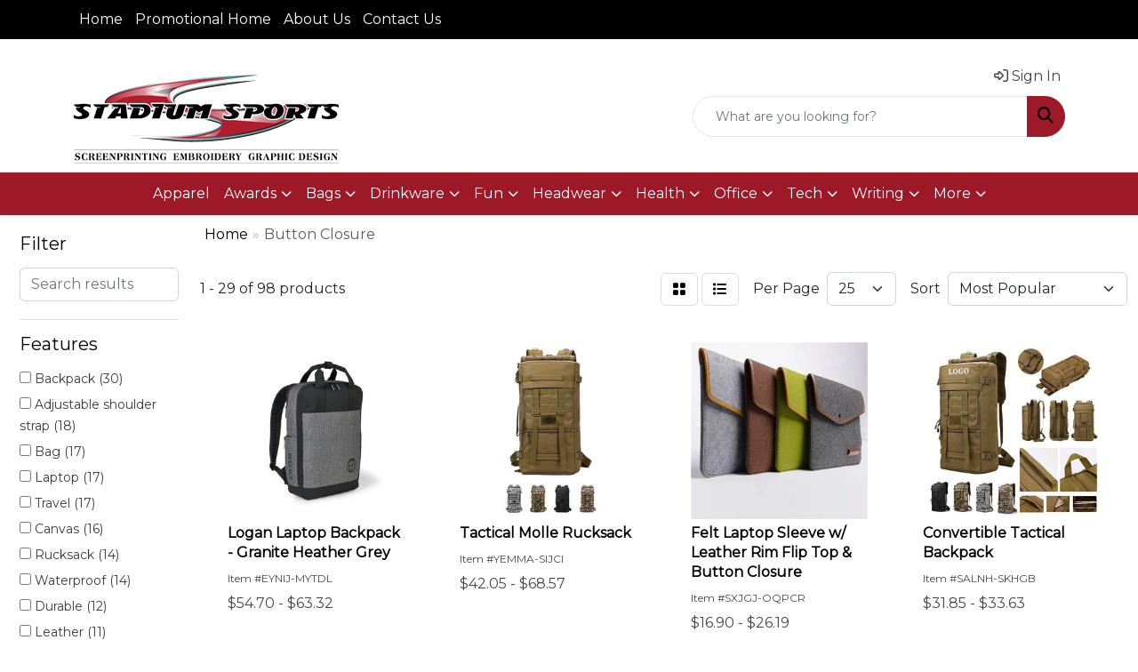

--- FILE ---
content_type: text/html
request_url: https://web2.promoplace.com/stadiumpromo/backpacks-button-closure.htm
body_size: 12957
content:
<!DOCTYPE html>
<html lang="en">
<head>
<meta charset="utf-8">
<meta http-equiv="X-UA-Compatible" content="IE=edge">
<meta name="viewport" content="width=device-width, initial-scale=1">
<title>Stadium Sports Promotional Products - Button Closure</title>
<meta name="description" content="Screen printing, embroidery and promotional products.">
<meta name="keywords" content="Stadium Sports, screenprinting, silkscreening, embroidery, T-Shirts, Custom Apparel,logo wear,  promotional products,ad specialty, corporate gifts,">
<meta name="robots" content="noindex, follow" />
<link rel="canonical" href="https://web2.promoplace.com/stadiumpromo/backpacks-button-closure.htm" />
<meta name="robots" content="noindex">

<link href="/distsite/styles/8/css/bootstrap.min.css" rel="stylesheet" />
<link href="https://fonts.googleapis.com/css?family=Open+Sans:400,600|Oswald:400,600" rel="stylesheet">
<link href="/distsite/styles/8/css/owl.carousel.min.css" rel="stylesheet">
<link href="/distsite/styles/8/css/flexslider.css" rel="stylesheet">
<link href="/distsite/styles/8/css/all.min.css" rel="stylesheet">
<link href="/distsite/styles/8/css/slick/slick.css" rel="stylesheet"/>
<link href="/distsite/styles/8/css/lightbox/lightbox.css" rel="stylesheet"  />
<link href="/distsite/styles/8/css/yamm.css" rel="stylesheet" />
<link href="/distsite/styles/8/css/jquery-ui.min.css" rel="stylesheet">
<link href="/distsite/styles/8/css/glider.min.css" rel="stylesheet" />
<!-- Custom styles for this theme -->
<link href="/we/we.dll/StyleSheet?UN=9704&Type=WETheme&TS=46006.6665393518" rel="stylesheet">

</head>

<body id="page-17765622" class="   ">

<div id="header-flex"></div>
<header id="header" class="header-three sticky-top">
    <div id="top-menu-wrap">
        <div class="container">
            <div class="row">
                <div class="col-12">
                    <ul id="nav1" class="sf-menu hidden-xs">
    <li class=""><a href="http://www.stadiumsports.org/index.html" target="_top">Home</a></li>
<li class=""><a href="/stadiumpromo/">Promotional Home</a></li>
<li class=""><a href="/stadiumpromo/about.htm">About Us</a></li>
<li class=""><a href="http://www.stadiumsports.org/contact.html" target="_top">Contact Us</a></li>

</ul>


                </div>
            </div>
        </div>
    </div>
    <div id="header-top">
        <div class="container">
            <div class="row">
                <div class="col-xl-4 col-lg-4 col-md-12">
                    <div id="logo">
                        
                        <a href="https://www.stadiumsports.org/"><img class="img-responsive" src="/we/we.dll/Pic?UN=9704&F=C&T=801&Age=1502708821" alt="Stadium Sports" /></a>
                        
                    </div>
                </div>
                <!--/.col4-->
                <div class="col-xl-8 col-lg-8 col-md-12" id="header-right">
                    <div class="row">
                        <ul class="utility-menu">
	<li  style="display:none;"><a href="#" id="qs-modal-btn"><i aria-hidden="true" class="fa-solid fa-magnifying-glass"></i> Search</a></li>
	<li class=""><a href="/stadiumpromo/signin.htm"><span class="fa-regular fa-right-to-bracket" aria-hidden="true"></span> <span class="icon-only">Sign In</span></a></li>

	
</ul>

                        <div class="col-lg-5 d-none d-lg-inline-block">
                            <div class="social">
                                <ul class="socialmediabar">
	<!--
	<li><a href="" target="_blank" title="Visit us on Facebook"><i class="fa-brands fa-square-facebook" aria-hidden="true"></i> <span class="fa-sr-only">Facebook</span></a></li>
	-->
	<!--
	<li><a href="" target="_blank" title="Visit us on Twitter"><i class="fa-brands fa-square-x-twitter" aria-hidden="true"></i><span class="fa-sr-only">X</span></a></li>
	-->
	<!--
	<li><a href="" target="_blank" title="Visit us on LinkedIn"><i class="fa-brands fa-linkedin" aria-hidden="true"></i><span class="fa-sr-only">LinkedIn</span></a></li>
	-->
	<!--
	<li><a href="" target="_blank" title="Visit us on Instagram"><i class="fa-brands fa-square-instagram" aria-hidden="true"></i><span class="fa-sr-only">Instagram</span></a></li>
	-->
	<!--
	<li><a href="" target="_blank" title="Visit us on Yelp"><i class="fa-brands fa-yelp" aria-hidden="true"></i><span class="fa-sr-only">Yelp</span></a></li>
	-->
	<!--
	<li><a href="" target="_blank" title="Visit us on YouTube"><i class="fa-brands fa-square-youtube" aria-hidden="true"></i><span class="fa-sr-only">Youtube</span></a></li>
	-->
	<!--
	<li><a href="" target="_blank" title="Visit us on Pinterest"><i class="fa-brands fa-square-pinterest" aria-hidden="true"></i><span class="fa-sr-only">Pinterest</span></a></li>
	-->
	<!--
	<li><a href="" target="_blank" title="Visit our blog"><i class="fa-solid fa-square-rss" aria-hidden="true"></i></a><span class="fa-sr-only">Blog</span></li>
	-->
	<!--
	<li><a href="" target="_blank" title="Visit us on Tumblr"><i class="fa-brands fa-square-tumblr" aria-hidden="true"></i>
	<span class="fa-sr-only">Tumbler</span></a></li>
	-->
</ul>

                            </div>
                            <!-- social -->
                            <div class="clear"></div>
                        </div>
                        <!-- /.col -->
                        <div class="col-lg-7">
                            <form name="QuickSearch" class="quicksearch" method="get" action="https://web2.promoplace.com/stadiumpromo/:quicksearch.htm" role="search" onsubmit="return(this.elements[0].value.trim()>'');">
  <div class="input-group">
<input type="text" class="form-control" aria-label="Quick Search" name="quicksearchbox" placeholder="What are you looking for?">
    <div class="input-group-append">
      <button class="btn" type="submit"><i aria-hidden="true" class="fa fa-search"></i> <span class="fa-sr-only">Search</span></button>
    </div>
  </div>

</form>

                        </div>
                        <!-- /.col -->
                    </div>
                    <!--/.row -->
                    <div id="header-text" class="d-none d-lg-block">
                        
                    </div>
                    <ul class="list list-unstyled list-inline header-contact">
                        <li class="visible-xs-block"><a href="tel:5095330366">509-533-0366</a>&nbsp;&middot;&nbsp;<a href="tel:8007365541">800-736-5541</a></li>
                        <li class="visible-xs-block"><a href="mailto:sales@stadiumsports.org" class="notranslate">sales@stadiumsports.org</a></li>
                    </ul>
                </div>
                <!--/.col4-->
            </div>
        </div>
    </div>
    <!-- container -->
    <!-- navbar -->
    <nav class="yamm navbar navbar-expand-lg">
    <button class="navbar-toggler custom-toggler" type="button" data-bs-toggle="collapse" data-bs-target="#navbarNav" aria-controls="navbarNav" aria-expanded="false" aria-label="Toggle navigation">
      <i class="fas fa-bars"></i> <span class="fa-sr-only">Menu</span>
    </button>
    <form name="QuickSearch" class="quicksearch" method="get" action="https://web2.promoplace.com/stadiumpromo/:quicksearch.htm" role="search" onsubmit="return(this.elements[0].value.trim()>'');">
  <div class="input-group">
<input type="text" class="form-control" aria-label="Quick Search" name="quicksearchbox" placeholder="What are you looking for?">
    <div class="input-group-append">
      <button class="btn" type="submit"><i aria-hidden="true" class="fa fa-search"></i> <span class="fa-sr-only">Search</span></button>
    </div>
  </div>

</form>

    <div class="collapse navbar-collapse" id="navbarNav">
        <ul class="navbar-nav mx-auto">
            <li class="nav-item show-mobile"><a href="http://www.stadiumsports.org/index.html" target="_top" class="nav-link">Home</a></li>
<li class="nav-item show-mobile"><a href="/stadiumpromo/" class="nav-link">Promotional Home</a></li>
<li class="nav-item show-mobile"><a href="/stadiumpromo/about.htm" class="nav-link">About Us</a></li>
<li class="nav-item show-mobile"><a href="http://www.stadiumsports.org/contact.html" target="_top" class="nav-link">Contact Us</a></li>
<li class="nav-item "><a href="https://companycasuals.com/stadiumsportsapparel/start.jsp" target="_blank" class="nav-link">Apparel</a></li>
<li class="nav-item dropdown yamm-fw"><a class="nav-link dropdown-toggle" href="#" data-bs-toggle="dropdown" role="button">Awards</a>
  <div class="dropdown-menu p-0">
    <div class="nav-content">
      <div class="row">
        <ul class="col-sm">
          <li class="nav-item"><a href="/stadiumpromo/awards-recognition-trophies.htm" class="nav-link">TROPHIES</a></li>
<li class="nav-item "><a href="/stadiumpromo/awards-recognition-trophies-acrylic.htm" class="nav-link">Acrylic Trophies</a></li>
<li class="nav-item "><a href="/stadiumpromo/awards-recognition-trophies-crystal.htm" class="nav-link">Crystal Trophies</a></li>
<li class="nav-item "><a href="/stadiumpromo/awards-recognition-trophies-glass.htm" class="nav-link">Glass Trophies</a></li>
<li class="nav-item "><a href="/stadiumpromo/awards-recognition-trophies-marble.htm" class="nav-link">Marble Trophies</a></li>
<li class="nav-item "><a href="/stadiumpromo/awards-recognition-trophies-metal.htm" class="nav-link">Metal Trophies</a></li>
<li class="nav-item "><a href="/stadiumpromo/awards-recognition-trophies-wood.htm" class="nav-link">Wood Trophies</a></li>
        </ul>
        <ul class="col-sm">
          <li class="nav-item"><a href="/stadiumpromo/awards-recognition-plaques.htm" class="nav-link">PLAQUES</a></li>
<li class="nav-item "><a href="/stadiumpromo/awards-recognition-plaques-acrylic.htm" class="nav-link">Acrylic Plaques</a></li>
<li class="nav-item "><a href="/stadiumpromo/awards-recognition-plaques-crystal.htm" class="nav-link">Crystal Plaques</a></li>
<li class="nav-item "><a href="/stadiumpromo/awards-recognition-plaques-glass.htm" class="nav-link">Glass Plaques</a></li>
<li class="nav-item "><a href="/stadiumpromo/awards-recognition-plaques-marble.htm" class="nav-link">Marble Plaques</a></li>
<li class="nav-item "><a href="/stadiumpromo/awards-recognition-plaques-metal.htm" class="nav-link">Metal Plaques</a></li>
<li class="nav-item "><a href="/stadiumpromo/awards-recognition-plaques-wood.htm" class="nav-link">Wood Plaques</a></li>
        </ul>
        <ul class="col-sm">
          <li class="nav-item"><a href="/stadiumpromo/awards-recognition-emblems-pins-medals.htm" class="nav-link">EMBLEMS, PINS, & MEDALS</a></li>
<li class="nav-item "><a href="/stadiumpromo/awards-recognition-emblems.htm" class="nav-link">Emblems</a></li>
<li class="nav-item "><a href="/stadiumpromo/awards-recognition-medals.htm" class="nav-link">Medals</a></li>
<li class="nav-item "><a href="/stadiumpromo/awards-recognition-pins.htm" class="nav-link">Pins</a></li>
<li class="nav-item "><a href="/stadiumpromo/awards-recognition-ribbons.htm" class="nav-link">Ribbons</a></li>
        </ul>
        <ul class="col-sm">
          <li class="nav-item"><a href="/stadiumpromo/awards-recognition-paper-weights.htm" class="nav-link">PAPER WEIGHTS</a></li>
<li class="nav-item "><a href="/stadiumpromo/awards-recognition-paper-weights-acrylic.htm" class="nav-link">Acrylic Paper Weights</a></li>
<li class="nav-item "><a href="/stadiumpromo/awards-recognition-paper-weights-crystal.htm" class="nav-link">Crystal Paper Weights</a></li>
<li class="nav-item "><a href="/stadiumpromo/awards-recognition-paper-weights-glass.htm" class="nav-link">Glass Paper Weights</a></li>
<li class="nav-item "><a href="/stadiumpromo/awards-recognition-paper-weights-marble.htm" class="nav-link">Marble Paper Weights</a></li>
<li class="nav-item "><a href="/stadiumpromo/awards-recognition-paper-weights-metal.htm" class="nav-link">Metal Paper Weights</a></li>
<li class="nav-item "><a href="/stadiumpromo/awards-recognition-paper-weights-wood.htm" class="nav-link">Wood Paper Weights</a></li>
        </ul>
        <ul class="col-sm">
          <li class="nav-item"><a href="/stadiumpromo/awards-recognition-vases.htm" class="nav-link">VASES</a></li>
<li class="nav-item "><a href="/stadiumpromo/awards-recognition-vases-crystal.htm" class="nav-link">Crystal Vases</a></li>
<li class="nav-item "><a href="/stadiumpromo/awards-recognition-vases-glass.htm" class="nav-link">Glass Vases</a></li>
<li class="nav-item "><a href="/stadiumpromo/awards-recognition-vases-marble.htm" class="nav-link">Marble Vases</a></li>
<li class="nav-item "><a href="/stadiumpromo/awards-recognition-vases-metal.htm" class="nav-link">Metal Vases</a></li>
        </ul>
        <ul class="col-sm">
          <li class="nav-item"><a href="/stadiumpromo/awards-recognition-golf.htm" class="nav-link">GOLF</a></li>
<li class="nav-item "><a href="/stadiumpromo/awards-recognition-golf-acrylic.htm" class="nav-link">Acrylic</a></li>
<li class="nav-item "><a href="/stadiumpromo/awards-recognition-golf-crystal.htm" class="nav-link">Crystal</a></li>
<li class="nav-item "><a href="/stadiumpromo/awards-recognition-golf-glass.htm" class="nav-link">Glass</a></li>
<li class="nav-item "><a href="/stadiumpromo/awards-recognition-golf-marble.htm" class="nav-link">Marble</a></li>
<li class="nav-item "><a href="/stadiumpromo/awards-recognition-golf-metal.htm" class="nav-link">Metal</a></li>
<li class="nav-item "><a href="/stadiumpromo/awards-recognition-golf-wood.htm" class="nav-link">Wood</a></li>
        </ul>
</div>
</div>
</div>
</li>
<li class="nav-item dropdown yamm-fw"><a class="nav-link dropdown-toggle" href="#" data-bs-toggle="dropdown" role="button">Bags</a>
  <div class="dropdown-menu p-0">
    <div class="nav-content">
      <div class="row">
        <ul class="col-sm">
          <li class="nav-item"><a href="/stadiumpromo/tote-bags.htm" class="nav-link">TOTE BAGS</a></li>
<li class="nav-item "><a href="/stadiumpromo/tote-bags-shopping.htm" class="nav-link">Shopping</a></li>
<li class="nav-item "><a href="/stadiumpromo/tote-bags-trade-shows.htm" class="nav-link">Trade Shows</a></li>
<li class="nav-item "><a href="/stadiumpromo/tote-bags-cotton.htm" class="nav-link">Cotton</a></li>
<li class="nav-item "><a href="/stadiumpromo/tote-bags-fashion.htm" class="nav-link">Fashion</a></li>
        </ul>
        <ul class="col-sm">
          <li class="nav-item"><a href="/stadiumpromo/backpacks.htm" class="nav-link">BACKPACKS</a></li>
<li class="nav-item "><a href="/stadiumpromo/backpacks-zipper-closure.htm" class="nav-link">Zipper Closure</a></li>
<li class="nav-item "><a href="/stadiumpromo/backpacks-drawstring.htm" class="nav-link">Drawstring</a></li>
<li class="nav-item "><a href="/stadiumpromo/backpacks-sling.htm" class="nav-link">Sling</a></li>
<li class="nav-item "><a href="/stadiumpromo/backpacks-button-closure.htm" class="nav-link">Button Closure</a></li>
        </ul>
        <ul class="col-sm">
          <li class="nav-item"><a href="/stadiumpromo/bags-office-school.htm" class="nav-link">OFFICE & SCHOOL</a></li>
<li class="nav-item "><a href="/stadiumpromo/office-school-backpacks.htm" class="nav-link">Backpacks</a></li>
<li class="nav-item "><a href="/stadiumpromo/office-school-computer-bags.htm" class="nav-link">Computer Bags</a></li>
<li class="nav-item "><a href="/stadiumpromo/office-school-lunch-bags.htm" class="nav-link">Lunch Bags</a></li>
<li class="nav-item "><a href="/stadiumpromo/office-school-messengar-bags.htm" class="nav-link">Messenger Bags</a></li>
<li class="nav-item "><a href="/stadiumpromo/office-school-briefcases-attaches.htm" class="nav-link">Briefcases & Attaches</a></li>
        </ul>
        <ul class="col-sm">
          <li class="nav-item"><a href="/stadiumpromo/bags-outdoor-fitness.htm" class="nav-link">OUTDOOR & FITNESS</a></li>
<li class="nav-item "><a href="/stadiumpromo/outdoor-fitness-coolers.htm" class="nav-link">Coolers</a></li>
<li class="nav-item "><a href="/stadiumpromo/outdoor-fitness-gym-bags.htm" class="nav-link">Gym Bags</a></li>
<li class="nav-item "><a href="/stadiumpromo/outdoor-fitness-duffle-bags.htm" class="nav-link">Duffle Bags</a></li>
<li class="nav-item "><a href="/stadiumpromo/outdoor-fitness-picnic-baskets.htm" class="nav-link">Picnic Baskets</a></li>
        </ul>
        <ul class="col-sm">
          <li class="nav-item"><a href="/stadiumpromo/bags-travel_001.htm" class="nav-link">TRAVEL</a></li>
<li class="nav-item "><a href="/stadiumpromo/travel-carryon_bags.htm" class="nav-link">Carryon Bags</a></li>
<li class="nav-item "><a href="/stadiumpromo/travel-outdoor-fitness-tsa_approved.htm" class="nav-link">TSA Approved</a></li>
<li class="nav-item "><a href="/stadiumpromo/travel-outdoor-fitness-suitcases.htm" class="nav-link">Suitcases</a></li>
<li class="nav-item "><a href="/stadiumpromo/travel-outdoor-fitness-toiletries.htm" class="nav-link">Toiletries</a></li>
<li class="nav-item "><a href="/stadiumpromo/travel-garment_bags.htm" class="nav-link">Garment Bags</a></li>
<li class="nav-item "><a href="/stadiumpromo/travel-fanny_packs.htm" class="nav-link">Fanny Packs</a></li>
        </ul>
        <ul class="col-sm">
          <li class="nav-item"><a href="/stadiumpromo/bags-shop-by-material.htm" class="nav-link">SHOP BY MATERIAL</a></li>
<li class="nav-item "><a href="/stadiumpromo/paper-bags.htm" class="nav-link">Paper Bags</a></li>
<li class="nav-item "><a href="/stadiumpromo/plastic-bags.htm" class="nav-link">Plastic Bags</a></li>
<li class="nav-item "><a href="/stadiumpromo/bags-recycled-material.htm" class="nav-link">Recycled Material</a></li>
        </ul>
</div>
</div>
</div>
</li>
<li class="nav-item dropdown yamm-fw"><a class="nav-link dropdown-toggle" href="#" data-bs-toggle="dropdown" role="button">Drinkware</a>
  <div class="dropdown-menu p-0">
    <div class="nav-content">
      <div class="row">
        <ul class="col-sm">
          <li class="nav-item"><a href="/stadiumpromo/drinkware-travel.htm" class="nav-link">TRAVEL</a></li>
<li class="nav-item "><a href="/stadiumpromo/drinkware-travel-mugs.htm" class="nav-link">Travel Mugs</a></li>
<li class="nav-item "><a href="/stadiumpromo/drinkware-travel-tumblers.htm" class="nav-link">Tumblers</a></li>
<li class="nav-item "><a href="/stadiumpromo/drinkware-travel-thermos.htm" class="nav-link">Thermos</a></li>
<li class="nav-item "><a href="/stadiumpromo/drinkware-travel-beverage-insulators.htm" class="nav-link">Beverage Insulators</a></li>
<li class="nav-item "><a href="/stadiumpromo/drinkware-travel-bpa-free-bottles.htm" class="nav-link">BPA Free Bottles</a></li>
<li class="nav-item "><a href="/stadiumpromo/drinkware-travel-water_bottles.htm" class="nav-link">Water Bottles</a></li>
        </ul>
        <ul class="col-sm">
          <li class="nav-item"><a href="/stadiumpromo/drinkware-home-office.htm" class="nav-link">HOME & OFFICE</a></li>
<li class="nav-item "><a href="/stadiumpromo/drinkware-home-office-mugs.htm" class="nav-link">Mugs</a></li>
<li class="nav-item "><a href="/stadiumpromo/drinkware-home-office-tumblers.htm" class="nav-link">Tumblers</a></li>
<li class="nav-item "><a href="/stadiumpromo/drinkware-home-office-paper-cups.htm" class="nav-link">Paper Cups</a></li>
<li class="nav-item "><a href="/stadiumpromo/drinkware-home-office-plastic-cups.htm" class="nav-link">Plastic Cups</a></li>
<li class="nav-item "><a href="/stadiumpromo/drinkware-home-office-thermos.htm" class="nav-link">Thermos</a></li>
<li class="nav-item "><a href="/stadiumpromo/drinkware-home-office-tea-cups.htm" class="nav-link">Tea Cups</a></li>
<li class="nav-item "><a href="/stadiumpromo/drinkware-home-office-coasters.htm" class="nav-link">Coasters</a></li>
<li class="nav-item "><a href="/stadiumpromo/drinkware-home-office-carafes.htm" class="nav-link">Carafes</a></li>
        </ul>
        <ul class="col-sm">
          <li class="nav-item"><a href="/stadiumpromo/drinkware-beer-wine.htm" class="nav-link">BEER & WINE</a></li>
<li class="nav-item "><a href="/stadiumpromo/drinkware-beer-wine-wine-glasses.htm" class="nav-link">Wine Glasses</a></li>
<li class="nav-item "><a href="/stadiumpromo/drinkware-beer-wine-beer-steins.htm" class="nav-link">Beer Steins</a></li>
<li class="nav-item "><a href="/stadiumpromo/drinkware-beer-wine-shot-glasses.htm" class="nav-link">Shot Glasses</a></li>
<li class="nav-item "><a href="/stadiumpromo/drinkware-beer-wine-beverage-insulators.htm" class="nav-link">Beverage Insulators</a></li>
<li class="nav-item "><a href="/stadiumpromo/drinkware-beer-wine-openers.htm" class="nav-link">Openers</a></li>
        </ul>
        <ul class="col-sm">
          <li class="nav-item"><a href="/stadiumpromo/drinkware-restaurant-bar.htm" class="nav-link">RESTAURANT/BAR</a></li>
<li class="nav-item "><a href="/stadiumpromo/drinkware-restaurant-bar-plastic-cups.htm" class="nav-link">Plastic Cups</a></li>
<li class="nav-item "><a href="/stadiumpromo/drinkware-restaurant-bar-glasses.htm" class="nav-link">Glasses</a></li>
<li class="nav-item "><a href="/stadiumpromo/drinkware-restaurant-bar-wine-glasses.htm" class="nav-link">Wine Glasses</a></li>
<li class="nav-item "><a href="/stadiumpromo/drinkware-restaurant-bar-beer-steins.hmt.htm" class="nav-link">Beer Steins</a></li>
<li class="nav-item "><a href="/stadiumpromo/drinkware-restaurant-bar-shot-glasses.hmt.htm" class="nav-link">Shot Glasses</a></li>
<li class="nav-item "><a href="/stadiumpromo/drinkware-restaurant-bar-coasters.htm" class="nav-link">Coasters</a></li>
<li class="nav-item "><a href="/stadiumpromo/drinkware-restaurant-bar-carafes.htm" class="nav-link">Carafes</a></li>
<li class="nav-item "><a href="/stadiumpromo/drinkware-restaurant-bar-openers.htm" class="nav-link">Openers</a></li>
        </ul>
        <ul class="col-sm">
          <li class="nav-item"><a href="/stadiumpromo/drinkware-sports-outdoors.htm" class="nav-link">SPORTS & OUTDOORS</a></li>
<li class="nav-item "><a href="/stadiumpromo/drinkware-sports-outdoors-plastic-cups.htm" class="nav-link">Plastic Cups</a></li>
<li class="nav-item "><a href="/stadiumpromo/drinkware-sports-outdoors-styrofoam-cups.htm" class="nav-link">Styrofoam Cups</a></li>
<li class="nav-item "><a href="/stadiumpromo/drinkware-sports-outdoors-beverage-insulators.htm" class="nav-link">Beverage Insulators</a></li>
<li class="nav-item "><a href="/stadiumpromo/drinkware-sports-outdoors-bpa-free-bottles.htm" class="nav-link">BPA Free Bottles</a></li>
<li class="nav-item "><a href="/stadiumpromo/drinkware-sports-outdoors-thermos.htm" class="nav-link">Thermos</a></li>
<li class="nav-item "><a href="/stadiumpromo/drinkware-sports-outdoors-tumblers.htm" class="nav-link">Tumblers</a></li>
<li class="nav-item "><a href="/stadiumpromo/drinkware-sports-outdoors-water-bottles.htm" class="nav-link">Water Bottles</a></li>
        </ul>
        <ul class="col-sm">
          <li class="nav-item"><a href="/stadiumpromo/drinkware-straws.htm" class="nav-link">STRAWS</a></li>
<li class="nav-item "><a href="/stadiumpromo/drinkware-straws-plastic.htm" class="nav-link">Plastic</a></li>
<li class="nav-item "><a href="/stadiumpromo/drinkware-straws-paper.htm" class="nav-link">Paper</a></li>
<li class="nav-item "><a href="/stadiumpromo/drinkware-straws-reusable.htm" class="nav-link">Reusable</a></li>
        </ul>
</div>
</div>
</div>
</li>
<li class="nav-item dropdown yamm-fw"><a class="nav-link dropdown-toggle" href="#" data-bs-toggle="dropdown" role="button">Fun</a>
  <div class="dropdown-menu p-0">
    <div class="nav-content">
      <div class="row">
        <ul class="col-sm">
          <li class="nav-item"><a href="/stadiumpromo/fun-outdoors-camping-outdoors.htm" class="nav-link">CAMPING/OUTDOORS</a></li>
<li class="nav-item "><a href="/stadiumpromo/fun-outdoors-camping-outdoors-coolers.htm" class="nav-link">Coolers</a></li>
<li class="nav-item "><a href="/stadiumpromo/fun-outdoors-camping-outdoors-chairs.htm" class="nav-link">Chairs</a></li>
<li class="nav-item "><a href="/stadiumpromo/fun-outdoors-camping-outdoors-blankets.htm" class="nav-link">Blankets</a></li>
<li class="nav-item "><a href="/stadiumpromo/fun-outdoors-camping-outdoors-umbrellas.htm" class="nav-link">Umbrellas</a></li>
<li class="nav-item "><a href="/stadiumpromo/fun-outdoors-camping-outdoors-towels.htm" class="nav-link">Towels</a></li>
<li class="nav-item "><a href="/stadiumpromo/fun-outdoors-camping-outdoors-binoculars.htm" class="nav-link">Binoculars</a></li>
<li class="nav-item "><a href="/stadiumpromo/fun-outdoors-camping-outdoors-compasses.htm" class="nav-link">Compasses</a></li>
<li class="nav-item "><a href="/stadiumpromo/fun-outdoors-camping-outdoors-fishing-coolers.htm" class="nav-link">Fishing Coolers</a></li>
        </ul>
        <ul class="col-sm">
          <li class="nav-item"><a href="/stadiumpromo/fun-outdoors-sports-team-spirit.htm" class="nav-link">TEAM SPIRIT</a></li>
<li class="nav-item "><a href="/stadiumpromo/fun-outdoors-sports-team-spirit-stadium-cushions.htm" class="nav-link">Stadium Cushions</a></li>
<li class="nav-item "><a href="/stadiumpromo/fun-outdoors-sports-team-spirit-stadium-chairs.htm" class="nav-link">Stadium Chairs</a></li>
<li class="nav-item "><a href="/stadiumpromo/fun-outdoors-sports-team-spirit-fans.htm" class="nav-link">Fans</a></li>
<li class="nav-item "><a href="/stadiumpromo/fun-outdoors-sports-team-spirit-foam-hands.htm" class="nav-link">Foam Hands</a></li>
<li class="nav-item "><a href="/stadiumpromo/fun-outdoors-sports-team-spirit-megaphones.htm" class="nav-link">Megaphones</a></li>
<li class="nav-item "><a href="/stadiumpromo/fun-outdoors-sports-team-spirit-noise-makers.htm" class="nav-link">Noise Makers</a></li>
<li class="nav-item "><a href="/stadiumpromo/fun-outdoors-sports-team-spirit-pom-poms.htm" class="nav-link">Pom Poms</a></li>
        </ul>
        <ul class="col-sm">
          <li class="nav-item"><a href="/stadiumpromo/fun-outdoors-balls.htm" class="nav-link">BALLS</a></li>
<li class="nav-item "><a href="/stadiumpromo/fun-outdoors-balls-footballs.htm" class="nav-link">Footballs</a></li>
<li class="nav-item "><a href="/stadiumpromo/fun-outdoors-balls-basketballs.htm" class="nav-link">Basketballs</a></li>
<li class="nav-item "><a href="/stadiumpromo/fun-outdoors-balls-baseballs.htm" class="nav-link">Baseballs</a></li>
<li class="nav-item "><a href="/stadiumpromo/fun-outdoors-balls-soccer-balls.htm" class="nav-link">Soccer Balls</a></li>
<li class="nav-item "><a href="/stadiumpromo/fun-outdoors-balls-golf-balls.htm" class="nav-link">Golf Balls</a></li>
<li class="nav-item "><a href="/stadiumpromo/fun-outdoors-balls-hockey-pucks.htm" class="nav-link">Hockey Pucks</a></li>
        </ul>
        <ul class="col-sm">
          <li class="nav-item"><a href="/stadiumpromo/fun-outdoors-toys-games.htm" class="nav-link">TOYS & GAMES</a></li>
<li class="nav-item "><a href="/stadiumpromo/fun-outdoors-toys-games-flyers.htm" class="nav-link">Flyers</a></li>
<li class="nav-item "><a href="/stadiumpromo/fun-outdoors-toys-games-puzzles.htm" class="nav-link">Puzzles</a></li>
<li class="nav-item "><a href="/stadiumpromo/fun-outdoors-toys-games-stuffed-animals.htm" class="nav-link">Stuffed Animals</a></li>
<li class="nav-item "><a href="/stadiumpromo/fun-outdoors-toys-games-kites.htm" class="nav-link">Kites</a></li>
<li class="nav-item "><a href="/stadiumpromo/fun-outdoors-toys-games-tattoos.htm" class="nav-link">Tattoos</a></li>
<li class="nav-item "><a href="/stadiumpromo/fun-outdoors-toys-games-yo-yos.htm" class="nav-link">Yo-Yos</a></li>
<li class="nav-item "><a href="/stadiumpromo/fun-outdoors-toys-games-airplanes.htm" class="nav-link">Airplanes</a></li>
<li class="nav-item "><a href="/stadiumpromo/fun-outdoors-toys-games-board-games.htm" class="nav-link">Games</a></li>
        </ul>
        <ul class="col-sm">
          <li class="nav-item"><a href="/stadiumpromo/fun-outdoors-golf-items.htm" class="nav-link">GOLF ITEMS</a></li>
<li class="nav-item "><a href="/stadiumpromo/fun-outdoors-golf-items-golf-balls.htm" class="nav-link">Golf Balls</a></li>
<li class="nav-item "><a href="/stadiumpromo/fun-outdoors-golf-items-ball-markers.htm" class="nav-link">Ball Markers</a></li>
<li class="nav-item "><a href="/stadiumpromo/fun-outdoors-golf-items-clips.htm" class="nav-link">Clips</a></li>
<li class="nav-item "><a href="/stadiumpromo/fun-outdoors-golf-items-clubs.htm" class="nav-link">Clubs & Putters</a></li>
<li class="nav-item "><a href="/stadiumpromo/fun-outdoors-golf-items-event-flags-banners.htm" class="nav-link">Event Flags & Banners</a></li>
<li class="nav-item "><a href="/stadiumpromo/fun-outdoors-golf-items-golf-apparel.htm" class="nav-link">Golf Apparel</a></li>
<li class="nav-item "><a href="/stadiumpromo/fun-outdoors-golf-items-golf-bags.htm" class="nav-link">Golf Bags</a></li>
<li class="nav-item "><a href="/stadiumpromo/fun-outdoors-golf-items-shoe-bags.htm" class="nav-link">Shoe Bags</a></li>
        </ul>
</div>
</div>
</div>
</li>
<li class="nav-item dropdown yamm-fw"><a class="nav-link dropdown-toggle" href="#" data-bs-toggle="dropdown" role="button">Headwear</a>
  <div class="dropdown-menu p-0">
    <div class="nav-content">
      <div class="row">
        <ul class="col-sm">
          <li class="nav-item"><a href="/stadiumpromo/headwear-caps.htm" class="nav-link">CAPS</a></li>
<li class="nav-item "><a href="/stadiumpromo/headwear-caps-fitted-caps.htm" class="nav-link">Fitted Caps</a></li>
<li class="nav-item "><a href="/stadiumpromo/headwear-caps-adjustable-caps.htm" class="nav-link">Adjustable Caps</a></li>
<li class="nav-item "><a href="/stadiumpromo/headwear-caps-camouflage-caps.htm" class="nav-link">Camouflage Caps</a></li>
<li class="nav-item "><a href="/stadiumpromo/headwear-caps-cotton-canvas.htm" class="nav-link">Cotton Twill / Canvas</a></li>
        </ul>
        <ul class="col-sm">
          <li class="nav-item"><a href="/stadiumpromo/headwear-caps-hats.htm" class="nav-link">HATS</a></li>
<li class="nav-item "><a href="/stadiumpromo/headwear-hats-hard-hats.htm" class="nav-link">Hard Hats</a></li>
<li class="nav-item "><a href="/stadiumpromo/headwear-hats-sun-hats.htm" class="nav-link">Sun Hats</a></li>
<li class="nav-item "><a href="/stadiumpromo/headwear-hats-fedora-fedora.htm" class="nav-link">Fedora</a></li>
<li class="nav-item "><a href="/stadiumpromo/headwear-hats-golf.htm" class="nav-link">Golf</a></li>
<li class="nav-item "><a href="/stadiumpromo/headwear-hats-cowboy-hats.htm" class="nav-link">Cowboy Hats</a></li>
        </ul>
        <ul class="col-sm">
          <li class="nav-item"><a href="/stadiumpromo/beanies.htm" class="nav-link">BEANIES</a></li>
<li class="nav-item "><a href="/stadiumpromo/headwear-beanies-with-pom.htm" class="nav-link">Beanies with Poms</a></li>
<li class="nav-item "><a href="/stadiumpromo/headwear-beanies-with-cuff.htm" class="nav-link">Beanies with Cuffs</a></li>
<li class="nav-item "><a href="/stadiumpromo/headwear-beanies-with-light.htm" class="nav-link">Beanies with Lights</a></li>
<li class="nav-item "><a href="/stadiumpromo/headwear-beanies-camouflage.htm" class="nav-link">Camouflage Beanies</a></li>
        </ul>
        <ul class="col-sm">
          <li class="nav-item">MORE</li>
<li class="nav-item "><a href="/stadiumpromo/headwear-more-visors.htm" class="nav-link">Visors</a></li>
<li class="nav-item "><a href="/stadiumpromo/headwear-more-safety.htm" class="nav-link">Safety</a></li>
<li class="nav-item "><a href="/stadiumpromo/headwear-more-bandannas.htm" class="nav-link">Bandannas</a></li>
        </ul>
</div>
</div>
</div>
</li>
<li class="nav-item dropdown yamm-fw"><a class="nav-link dropdown-toggle" href="#" data-bs-toggle="dropdown" role="button">Health</a>
  <div class="dropdown-menu p-0">
    <div class="nav-content">
      <div class="row">
        <ul class="col-sm">
          <li class="nav-item"><a href="/stadiumpromo/healthcare-first-aid.htm" class="nav-link">FIRST AID</a></li>
<li class="nav-item "><a href="/stadiumpromo/healthcare-first-aid-kits.htm" class="nav-link">First Aid Kits</a></li>
<li class="nav-item "><a href="/stadiumpromo/healthcare-first-aid-sunscreen.htm" class="nav-link">Sunscreen</a></li>
<li class="nav-item "><a href="/stadiumpromo/healthcare-first-aid-heat-cold-packs.htm" class="nav-link">Heat/Cold Packs</a></li>
<li class="nav-item "><a href="/stadiumpromo/healthcare-first-aid-pill-boxes.htm" class="nav-link">Pill Boxes</a></li>
<li class="nav-item "><a href="/stadiumpromo/healthcare-first-aid-pill-cutters.htm" class="nav-link">Pill Cutters</a></li>
<li class="nav-item "><a href="/stadiumpromo/healthcare-first-aid-thermometers.htm" class="nav-link">Thermometers</a></li>
        </ul>
        <ul class="col-sm">
          <li class="nav-item"><a href="/stadiumpromo/healthcare-ppe.htm" class="nav-link">PPE</a></li>
<li class="nav-item "><a href="/stadiumpromo/healthcare-ppe-masks.htm" class="nav-link">Masks</a></li>
<li class="nav-item "><a href="/stadiumpromo/healthcare-ppe-latex_gloves.htm" class="nav-link">Latex Gloves</a></li>
<li class="nav-item "><a href="/stadiumpromo/healthcare-ppe-latex-free_gloves.htm" class="nav-link">Latex-Free Gloves</a></li>
<li class="nav-item "><a href="/stadiumpromo/healthcare-ppe-hand_sanitizer.htm" class="nav-link">Hand Sanitizer</a></li>
<li class="nav-item "><a href="/stadiumpromo/healthcare-ppe-face_shields.htm" class="nav-link">Face Shields</a></li>
<li class="nav-item "><a href="/stadiumpromo/healthcare-ppe-gators.htm" class="nav-link">Gators</a></li>
<li class="nav-item "><a href="/stadiumpromo/healthcare-ppe-floor_decals.htm" class="nav-link">Floor Decals</a></li>
<li class="nav-item "><a href="/stadiumpromo/healthcare-ppe-no_touch_tools.htm" class="nav-link">No Touch Tools</a></li>
        </ul>
        <ul class="col-sm">
          <li class="nav-item"><a href="/stadiumpromo/healthcare-selfcare.htm" class="nav-link">SELFCARE</a></li>
<li class="nav-item "><a href="/stadiumpromo/healthcare-selfcare-lip-balm.htm" class="nav-link">Lip Balm</a></li>
<li class="nav-item "><a href="/stadiumpromo/healthcare-selfcare-sunglasses.htm" class="nav-link">Sunglasses</a></li>
<li class="nav-item "><a href="/stadiumpromo/healthcare-selfcare-fitness.htm" class="nav-link">Fitness</a></li>
<li class="nav-item "><a href="/stadiumpromo/healthcare-selfcare-pedometers.htm" class="nav-link">Pedometers</a></li>
<li class="nav-item "><a href="/stadiumpromo/healthcare-selfcare-candles.htm" class="nav-link">Candles</a></li>
<li class="nav-item "><a href="/stadiumpromo/healthcare-selfcare-spa-kits.htm" class="nav-link">Spa Kits</a></li>
<li class="nav-item "><a href="/stadiumpromo/healthcare-selfcare-awareness.htm" class="nav-link">Awareness</a></li>
        </ul>
</div>
</div>
</div>
</li>
<li class="nav-item dropdown yamm-fw"><a class="nav-link dropdown-toggle" href="#" data-bs-toggle="dropdown" role="button">Office</a>
  <div class="dropdown-menu p-0">
    <div class="nav-content">
      <div class="row">
        <ul class="col-sm">
          <li class="nav-item"><a href="/stadiumpromo/office-desk-items.htm" class="nav-link">DESK ITEMS</a></li>
<li class="nav-item "><a href="/stadiumpromo/office-desk-items-note-pads.htm" class="nav-link">Note Pads</a></li>
<li class="nav-item "><a href="/stadiumpromo/office-desk-items-sticky-notes.htm" class="nav-link">Sticky Notes</a></li>
<li class="nav-item "><a href="/stadiumpromo/office-desk-items-business-card-holders.htm" class="nav-link">Business Card Holders</a></li>
<li class="nav-item "><a href="/stadiumpromo/office-desk-items-journals.htm" class="nav-link">Journals</a></li>
<li class="nav-item "><a href="/stadiumpromo/office-desk-items-caddies-holders.htm" class="nav-link">Caddies/Holders</a></li>
<li class="nav-item "><a href="/stadiumpromo/office-desk-items-scissors.htm" class="nav-link">Scissors</a></li>
<li class="nav-item "><a href="/stadiumpromo/office-desk-items-staples.htm" class="nav-link">Staplers / Staple Removers</a></li>
<li class="nav-item "><a href="/stadiumpromo/office-desk-items-calculators.htm" class="nav-link">Calculators</a></li>
        </ul>
        <ul class="col-sm">
          <li class="nav-item"><a href="/stadiumpromo/office-organizational-tools.htm" class="nav-link">ORGANIZATIONAL TOOLS</a></li>
<li class="nav-item "><a href="/stadiumpromo/office-organizational-tools-binders.htm" class="nav-link">Binders</a></li>
<li class="nav-item "><a href="/stadiumpromo/office-organizational-tools-folders.htm" class="nav-link">Folders</a></li>
<li class="nav-item "><a href="/stadiumpromo/office-organizational-tools-labels.htm" class="nav-link">Labels</a></li>
<li class="nav-item "><a href="/stadiumpromo/office-organizational-tools-memo-boards.htm" class="nav-link">Memo Boards</a></li>
<li class="nav-item "><a href="/stadiumpromo/office-organizational-tools-magnets.htm" class="nav-link">Magnets</a></li>
<li class="nav-item "><a href="/stadiumpromo/office-organizational-tools-calendars.htm" class="nav-link">Calendars</a></li>
<li class="nav-item "><a href="/stadiumpromo/office-organizational-tools-clipboards.htm" class="nav-link">Clipboards</a></li>
        </ul>
        <ul class="col-sm">
          <li class="nav-item"><a href="/stadiumpromo/office-tradeshows-events.htm" class="nav-link">TRADESHOWS & EVENTS</a></li>
<li class="nav-item "><a href="/stadiumpromo/office-tradeshows-events-badge-holders.htm" class="nav-link">Badge Holders</a></li>
<li class="nav-item "><a href="/stadiumpromo/office-tradeshows-events-lanyards.htm" class="nav-link">Lanyards</a></li>
<li class="nav-item "><a href="/stadiumpromo/office-tradeshows-events-name-badges.htm" class="nav-link">Name Badges</a></li>
<li class="nav-item "><a href="/stadiumpromo/office-tradeshows-events-reels.htm" class="nav-link">Reels</a></li>
<li class="nav-item "><a href="/stadiumpromo/office-tradeshows-events-displays.htm" class="nav-link">Displays</a></li>
<li class="nav-item "><a href="/stadiumpromo/office-tradeshows-events-table-coverings.htm" class="nav-link">Table Coverings</a></li>
<li class="nav-item "><a href="/stadiumpromo/office-tradeshows-events-awards.htm" class="nav-link">Awards</a></li>
<li class="nav-item "><a href="/stadiumpromo/office-tradeshows-events-buttons.htm" class="nav-link">Buttons</a></li>
        </ul>
        <ul class="col-sm">
          <li class="nav-item"><a href="/stadiumpromo/office-writing.htm" class="nav-link">WRITING</a></li>
<li class="nav-item "><a href="/stadiumpromo/office-writing-pens.htm" class="nav-link">Pens</a></li>
<li class="nav-item "><a href="/stadiumpromo/office-writing-pencils.htm" class="nav-link">Pencils</a></li>
<li class="nav-item "><a href="/stadiumpromo/office-writing-erasers.htm" class="nav-link">Erasers</a></li>
<li class="nav-item "><a href="/stadiumpromo/office-writing-highlighters.htm" class="nav-link">Highlighters</a></li>
<li class="nav-item "><a href="/stadiumpromo/office-writing-markers.htm" class="nav-link">Markers</a></li>
        </ul>
        <ul class="col-sm">
          <li class="nav-item"><a href="/stadiumpromo/office-stress-balls.htm" class="nav-link">STRESS BALLS</a></li>
<li class="nav-item "><a href="/stadiumpromo/office-stress-balls-shapes.htm" class="nav-link">Shapes</a></li>
<li class="nav-item "><a href="/stadiumpromo/office-stress-balls-sports.htm" class="nav-link">Sports</a></li>
<li class="nav-item "><a href="/stadiumpromo/office-stress-balls-seasonal.htm" class="nav-link">Seasonal</a></li>
<li class="nav-item "><a href="/stadiumpromo/office-stress-balls-cars-trucks.htm" class="nav-link">Cars & Trucks</a></li>
<li class="nav-item "><a href="/stadiumpromo/office-stress-balls-people.htm" class="nav-link">People</a></li>
<li class="nav-item "><a href="/stadiumpromo/office-stress-balls-custom.htm" class="nav-link">Custom</a></li>
        </ul>
</div>
</div>
</div>
</li>
<li class="nav-item dropdown yamm-fw"><a class="nav-link dropdown-toggle" href="#" data-bs-toggle="dropdown" role="button">Tech</a>
  <div class="dropdown-menu p-0">
    <div class="nav-content">
      <div class="row">
        <ul class="col-sm">
          <li class="nav-item"><a href="/stadiumpromo/technology-equipment.htm" class="nav-link">EQUIPMENT</a></li>
<li class="nav-item "><a href="/stadiumpromo/technology-equipment-flash-drives.htm" class="nav-link">Flash Drives</a></li>
<li class="nav-item "><a href="/stadiumpromo/technology-equipment-cables.htm" class="nav-link">Cables</a></li>
<li class="nav-item "><a href="/stadiumpromo/technology-equipment-cords.htm" class="nav-link">Cords</a></li>
<li class="nav-item "><a href="/stadiumpromo/technology-equipment-usb-hubs.htm" class="nav-link">USB Hubs</a></li>
<li class="nav-item "><a href="/stadiumpromo/technology-equipment-adapters.htm" class="nav-link">Adapters</a></li>
<li class="nav-item "><a href="/stadiumpromo/technology-screen-cleaner.htm" class="nav-link">Screen Cleaner</a></li>
<li class="nav-item "><a href="/stadiumpromo/technology-webcam-covers.htm" class="nav-link">Webcam Covers</a></li>
        </ul>
        <ul class="col-sm">
          <li class="nav-item"><a href="/stadiumpromo/technology-chargers.htm" class="nav-link">CHARGERS</a></li>
<li class="nav-item "><a href="/stadiumpromo/technology-chargers-power-banks.htm" class="nav-link">Power Banks</a></li>
<li class="nav-item "><a href="/stadiumpromo/technology-car-chargers.htm" class="nav-link">Car Chargers</a></li>
<li class="nav-item "><a href="/stadiumpromo/technology-wall-chargers.htm" class="nav-link">Wall Chargers</a></li>
<li class="nav-item "><a href="/stadiumpromo/technology-wireless-chargers.htm" class="nav-link">Wireless Chargers</a></li>
        </ul>
        <ul class="col-sm">
          <li class="nav-item"><a href="/stadiumpromo/technology-desktop.htm" class="nav-link">DESKTOP</a></li>
<li class="nav-item "><a href="/stadiumpromo/technology-desktop-mouse.htm" class="nav-link">Mouse</a></li>
<li class="nav-item "><a href="/stadiumpromo/technology-desktop-speakers.htm" class="nav-link">Speakers</a></li>
<li class="nav-item "><a href="/stadiumpromo/technology-desktop-phone-stands.htm" class="nav-link">Phone Stands</a></li>
<li class="nav-item "><a href="/stadiumpromo/technology-desktop-mouse-pads.htm" class="nav-link">Mouse Pads</a></li>
<li class="nav-item "><a href="/stadiumpromo/technology-desktop-wrist-rests.htm" class="nav-link">Wrist Rests</a></li>
        </ul>
        <ul class="col-sm">
          <li class="nav-item"><a href="/stadiumpromo/technology-accessories_001.htm" class="nav-link">ACCESSORIES</a></li>
<li class="nav-item "><a href="/stadiumpromo/technology-cell-phone-accessories.htm" class="nav-link">Cell Phone Accessories</a></li>
<li class="nav-item "><a href="/stadiumpromo/technology-accessories-phone-cases.htm" class="nav-link">Phone Cases</a></li>
<li class="nav-item "><a href="/stadiumpromo/technology-accessories-tablet-cases.htm" class="nav-link">Tablet Cases</a></li>
<li class="nav-item "><a href="/stadiumpromo/technology-accessories-laptop-sleeves.htm" class="nav-link">Laptop Sleeves</a></li>
<li class="nav-item "><a href="/stadiumpromo/technology-accessories-computer-bags.htm" class="nav-link">Computer Bags</a></li>
<li class="nav-item "><a href="/stadiumpromo/technology-accessories-headphones.htm" class="nav-link">Headphones</a></li>
<li class="nav-item "><a href="/stadiumpromo/technology-accessories-blue-light-blocking-glasses.htm" class="nav-link">Blue Light Blocking Glasses</a></li>
        </ul>
</div>
</div>
</div>
</li>
<li class="nav-item dropdown yamm-fw"><a class="nav-link dropdown-toggle" href="#" data-bs-toggle="dropdown" role="button">Writing</a>
  <div class="dropdown-menu p-0">
    <div class="nav-content">
      <div class="row">
        <ul class="col-sm">
          <li class="nav-item"><a href="/stadiumpromo/writing-pens.htm" class="nav-link">PENS</a></li>
<li class="nav-item "><a href="/stadiumpromo/writing-pens-ballpoint-pens.htm" class="nav-link">Ballpoint Pens</a></li>
<li class="nav-item "><a href="/stadiumpromo/writing-pens-click-pens.htm" class="nav-link">Click Pens</a></li>
<li class="nav-item "><a href="/stadiumpromo/writing-pens-stick-pens.htm" class="nav-link">Stick Pens</a></li>
<li class="nav-item "><a href="/stadiumpromo/writing-pens-twist-pens.htm" class="nav-link">Twist Pens</a></li>
<li class="nav-item "><a href="/stadiumpromo/writing-pens-ball-roller-pens.htm" class="nav-link">Roller Ball Pens</a></li>
<li class="nav-item "><a href="/stadiumpromo/writing-pens-gel-pens.htm" class="nav-link">Gel Pens</a></li>
<li class="nav-item "><a href="/stadiumpromo/writing-pens-tech-hi-pens.htm" class="nav-link">Hi-Tech Pens</a></li>
        </ul>
        <ul class="col-sm">
          <li class="nav-item"><a href="/stadiumpromo/writing-pencils.htm" class="nav-link">PENCILS</a></li>
<li class="nav-item "><a href="/stadiumpromo/writing-pencils-number-2-pencils.htm" class="nav-link">#2 Pencils</a></li>
<li class="nav-item "><a href="/stadiumpromo/writing-pencils-mechanical-pencils.htm" class="nav-link">Mechanical Pencils</a></li>
<li class="nav-item "><a href="/stadiumpromo/writing-pencils-colored-pencils.htm" class="nav-link">Colored Pencils</a></li>
        </ul>
        <ul class="col-sm">
          <li class="nav-item">MORE</li>
<li class="nav-item "><a href="/stadiumpromo/writing-more-journals.htm" class="nav-link">Journals</a></li>
<li class="nav-item "><a href="/stadiumpromo/writing-more-note-pads.htm" class="nav-link">Note Pads</a></li>
<li class="nav-item "><a href="/stadiumpromo/writing-more-highlighters.htm" class="nav-link">Highlighters</a></li>
<li class="nav-item "><a href="/stadiumpromo/writing-more-erasers.htm" class="nav-link">Erasers</a></li>
<li class="nav-item "><a href="/stadiumpromo/writing-more-markers.htm" class="nav-link">Markers</a></li>
<li class="nav-item "><a href="/stadiumpromo/writing-more-chalk.htm" class="nav-link">Chalk</a></li>
<li class="nav-item "><a href="/stadiumpromo/writing-more-crayons.htm" class="nav-link">Crayons</a></li>
<li class="nav-item "><a href="/stadiumpromo/writing-more-gift-sets.htm" class="nav-link">Gift Sets</a></li>
<li class="nav-item "><a href="/stadiumpromo/writing-more-sharpeners.htm" class="nav-link">Sharpeners</a></li>
        </ul>
</div>
</div>
</div>
</li>
<li class="nav-item dropdown yamm-fw"><a class="nav-link dropdown-toggle" href="#" data-bs-toggle="dropdown" role="button">More</a>
  <div class="dropdown-menu p-0">
    <div class="nav-content">
      <div class="row">
        <ul class="col-sm">
          <li class="nav-item"><a href="/stadiumpromo/eco-friendly_001.htm" class="nav-link">ECO FRIENDLY</a></li>
<li class="nav-item "><a href="/stadiumpromo/eco-friendly-biodegradable_001.htm" class="nav-link">Biodegradable</a></li>
<li class="nav-item "><a href="/stadiumpromo/eco-friendly-efficient_001.htm" class="nav-link">Efficient</a></li>
<li class="nav-item "><a href="/stadiumpromo/eco-friendly-organic_001.htm" class="nav-link">Organic</a></li>
<li class="nav-item "><a href="/stadiumpromo/eco-friendly-recycled_001.htm" class="nav-link">Recycled</a></li>
<li class="nav-item "><a href="/stadiumpromo/eco-friendly-sustainable_001.htm" class="nav-link">Sustainable</a></li>
        </ul>
        <ul class="col-sm">
          <li class="nav-item"><a href="/stadiumpromo/workwear.htm" class="nav-link">WORKWEAR</a></li>
<li class="nav-item "><a href="/stadiumpromo/workwear-scrubs.htm" class="nav-link">Scrubs</a></li>
<li class="nav-item "><a href="/stadiumpromo/workwear-safety-hats.htm" class="nav-link">Safety Hats</a></li>
<li class="nav-item "><a href="/stadiumpromo/workwear-safety-jackets.htm" class="nav-link">Safety Jackets</a></li>
<li class="nav-item "><a href="/stadiumpromo/workwear-safety-vests.htm" class="nav-link">Safety Vests</a></li>
<li class="nav-item "><a href="/stadiumpromo/workwear-coveralls.htm" class="nav-link">Coveralls</a></li>
<li class="nav-item "><a href="/stadiumpromo/workwear-work-gloves.htm" class="nav-link">Work Gloves</a></li>
<li class="nav-item "><a href="/stadiumpromo/workwear-nonslip-shoes.htm" class="nav-link">Nonslip Shoes</a></li>
        </ul>
        <ul class="col-sm">
          <li class="nav-item"><a href="/stadiumpromo/executive-gifts_001.htm" class="nav-link">EXECUTIVE GIFTS</a></li>
<li class="nav-item "><a href="/stadiumpromo/executive-gifts-appliances-electronics.htm" class="nav-link">Appliances & Electronics</a></li>
<li class="nav-item "><a href="/stadiumpromo/executive-gifts-cameras_001.htm" class="nav-link">Cameras</a></li>
<li class="nav-item "><a href="/stadiumpromo/executive-gifts-fitness_001.htm" class="nav-link">Fitness</a></li>
<li class="nav-item "><a href="/stadiumpromo/executive-gifts-gift-sets_001.htm" class="nav-link">Gift Sets</a></li>
        </ul>
        <ul class="col-sm">
          <li class="nav-item">NEED MORE</li>
<li class="nav-item "><a href="/stadiumpromo/need-more-advanced-search.htm" class="nav-link">Advanced Search</a></li>
<li class="nav-item "><a href="/stadiumpromo/need-more-contact-us.htm" class="nav-link">Contact Us</a></li>
        </ul>
</div>
</div>
</div>
</li>

        </ul>
    </div>
</nav>

</header>


<iframe id="WE_Frame" name="WE_Frame" title="subpage" width="100%" src="https://web2.promoplace.com/ws/ws.dll/StartSrch?UID=9704&WENavID=17765622" scrolling="no" frameborder="0"></iframe>
<div id="footer-container">
    <footer id="footer" class="footer-three">
        <div id="footer-top">
            <div class="container-fluid">
                <!-- Footer Nav -->
				<div class="row justify-content-center">
                                <div class="col-sm-3">
                  <ul class="nav4">

<li class=""><a href="http://www.stadiumsports.org" target="_top">Official Site Home</a></li>
                  </ul>
                </div>

                <div class="col-sm-3">
                  <ul class="nav4">

<li class=""><a href="/stadiumpromo/">Promotional Home</a></li>
                  </ul>
                </div>

                <div class="col-sm-3">
                  <ul class="nav4">

<li class=""><a href="http://www.stadiumsports.org/contact.html" target="_top">Contact Us</a></li>
                  </ul>
                </div>

                <div class="col-sm-3">
                  <ul class="nav4">

<li class=""><a href="/stadiumpromo/searchf.htm">Search</a></li>
                  </ul>
                </div>



				</div>
            </div>
        </div>
        <div id="footer-bottom">
            <div class="container">
                <div class="row">
                    <div class="col-12">
                        <div id="ftlogo"> <a class="site-brand" href="https://www.stadiumsports.org/"><img class="img-responsive" src="/we/we.dll/Pic?UN=9704&F=C&T=801&Age=1502708821" alt="Stadium Sports" /></a>  </div>
                        <!-- Social Media -->
                        <ul class="socialmediabar">
	<!--
	<li><a href="" target="_blank" title="Visit us on Facebook"><i class="fa-brands fa-square-facebook" aria-hidden="true"></i> <span class="fa-sr-only">Facebook</span></a></li>
	-->
	<!--
	<li><a href="" target="_blank" title="Visit us on Twitter"><i class="fa-brands fa-square-x-twitter" aria-hidden="true"></i><span class="fa-sr-only">X</span></a></li>
	-->
	<!--
	<li><a href="" target="_blank" title="Visit us on LinkedIn"><i class="fa-brands fa-linkedin" aria-hidden="true"></i><span class="fa-sr-only">LinkedIn</span></a></li>
	-->
	<!--
	<li><a href="" target="_blank" title="Visit us on Instagram"><i class="fa-brands fa-square-instagram" aria-hidden="true"></i><span class="fa-sr-only">Instagram</span></a></li>
	-->
	<!--
	<li><a href="" target="_blank" title="Visit us on Yelp"><i class="fa-brands fa-yelp" aria-hidden="true"></i><span class="fa-sr-only">Yelp</span></a></li>
	-->
	<!--
	<li><a href="" target="_blank" title="Visit us on YouTube"><i class="fa-brands fa-square-youtube" aria-hidden="true"></i><span class="fa-sr-only">Youtube</span></a></li>
	-->
	<!--
	<li><a href="" target="_blank" title="Visit us on Pinterest"><i class="fa-brands fa-square-pinterest" aria-hidden="true"></i><span class="fa-sr-only">Pinterest</span></a></li>
	-->
	<!--
	<li><a href="" target="_blank" title="Visit our blog"><i class="fa-solid fa-square-rss" aria-hidden="true"></i></a><span class="fa-sr-only">Blog</span></li>
	-->
	<!--
	<li><a href="" target="_blank" title="Visit us on Tumblr"><i class="fa-brands fa-square-tumblr" aria-hidden="true"></i>
	<span class="fa-sr-only">Tumbler</span></a></li>
	-->
</ul>

                        <!-- Credit card logos -->
                         
                        
                        <div class="copyright-container">
                                      <div class="row">
          	<div id="additional-footer">
    <!--
            <img id="poweredby" class="img-responsive pull-left" src="/distsite/styles/7/common/images/sgpower.png" alt="Powered by SAGE"/>
	-->
             <p class="copyright">
	  <!--Site design &copy; 2026 SAGE - Quick Technologies Inc.&nbsp; -->
	  <p class="copyright">Order total does not include screen/setup and freight. Additional charges may be needed for artwork revisions, proofs, or PMS color matches.&nbsp; Pricing and products are also subject to availability. We will contact you if product is unavailable with an alternative selection. You will be contacted personally before any order is placed to confirm your order. Our mission is to make your promotion the best it can be! We want you to get your products on time and at the best possible price! Information, data and designs from this website may not be copied, archived, mined, stored, captured, harvested or used in any way except in connection with use of the site in the ordinary course for its intended purpose.</p>
			 </p>
           	</div><!-- /#additional footer -->
          </div>



                        </div>
                    </div>
                    <!--/row-->
                    <!-- Admin button -->
                    <!--
                    <div id="smlogin">
                        <script>
                            var adminwin9704=null;
                            function ShowAdminWindow()
                            {
                                if (adminwin9704==null || adminwin9704.closed) {
                                    adminwin9704 = window.open("https://www.sagemember.com/sm.dll/GoTab?DistID=9704&A=WE&WE=1&SiteID=9704", "adminwin9704", "");
                                }
                                adminwin9704.focus();
                            }
                        </script>
                        <div id="admin-button"> <a href="#" class="pull-right" onclick="javascript:ShowAdminWindow();return(false);"><i class="fa-solid fa-key" aria-hidden="true"></i></a> </div>
                    </div>
                    <div class="clearfix"></div>
                    -->
                </div>
            </div>
        </div>
        <!--/container -->
    </footer>
</div>


<div id="qs-modal">
		<div id="qs-modal-body">
		
		<a href="#" id="qs-modal-btn-close"><i class="fa-regular fa-xmark"></i><span class="sr-only">Close</span></a>
	    </div>
</div><!-- modal -->




<!-- Bootstrap core JavaScript
    ================================================== -->
<!-- Placed at the end of the document so the pages load faster -->
<script src="/distsite/styles/8/js/jquery.min.js"></script>
<script src="/distsite/styles/8/js/jquery-ui.min.js"></script>
<script src="/distsite/styles/8/js/jquery-migrate.js"></script>
<script src="/distsite/styles/8/js/bootstrap.min.js"></script>
<script src="/distsite/styles/8/js/slick.min.js"></script>
<script src="/distsite/styles/8/js/hoverIntent.min.js"></script>
<script src="/distsite/styles/8/js/superfish.min.js"></script>
<script src="/distsite/styles/8/js/jquery.validate.min.js"></script>
<script src="/distsite/styles/8/js/lightbox.js"></script>
<script src="/distsite/styles/8/js/jquery.flexslider-min.js"></script>
<script src="/js/iframeResizer.min.js"></script>
<script src="/js/IFrameUtils.js?20150930"></script> <!-- Eventually can remove this one line when not using older resizer method anymore -->
<script src="/distsite/styles/8/js/jquery.backstretch.min.js"></script>
<script src="/distsite/styles/8/js/owl.carousel.min.js"></script>
<script src="/distsite/styles/8/js/scripts.js"></script>
<script src="/distsite/styles/8/js/datepicker-fr-ca.js"></script>
<script src="/distsite/styles/8/js/custom.js"></script>
<script src="/distsite/styles/8/js/builder-scripts.js"></script>


<script>


		 $( document ).ready(function () {

			// Date picker
			$.datepicker.setDefaults($.datepicker.regional['en']);
			$(".date").datepicker({
				dateFormat: 'mm/dd/yy'
			});
			$('.ui-datepicker').addClass('notranslate');


			// $('#content-slider .carousel-item img').each(function() {
			//  var imgSrc = $(this).attr('src');
			//  $(this).parent().css({'background-image': 'url('+imgSrc+')'});
			//  $(this).remove();
			//});



			 $("#page-title").backstretch("/we/we.dll/Pic?UN=9704&F=F&Age=-1");


			 // Temp code for demo
			 $(".link-wrap-1").removeClass("clearfix");
			 $(".link-wrap-2").removeClass("clearfix");
			 $(".link-wrap-3").removeClass("clearfix");


			 $(".product-card:gt(11)").css("display", "none");

			$(".product-item").slice(0, 6).show();
				if ($(".product-item:hidden").length != 0) {
				$("#loadMore").show();
				}
				$("#loadMore").on('click', function (e) {
				e.preventDefault();
				$(".product-item:hidden").slice(0, 6).slideDown();
				if ($(".product-item:hidden").length == 0) {
					$("#loadMore").fadeOut('slow');
				}
				});



				$(function() {
					window.prettyPrint && prettyPrint()
					$(document).on('click', '.yamm .dropdown-menu', function(e) {
					e.stopPropagation()
					})
				})


		    // Content Slider
			  $('#productCarousel').slick({
		  dots: false,
		  arrows: true,
		  infinite: true,
		  speed: 400,
		  autoplay: true,
      autoplaySpeed: 3000,
		  slidesToShow: 5,
		  slidesToScroll: 4,
		  responsive: [
			{
			  breakpoint: 1024,
			  settings: {
				slidesToShow: 3,
				slidesToScroll: 3,
				infinite: true,
				dots: false
			  }
			},
			{
			  breakpoint: 600,
			  settings: {
				slidesToShow: 2,
				slidesToScroll: 2
			  }
			},
			{
			  breakpoint: 480,
			  settings: {
				slidesToShow: 2,
				slidesToScroll: 2
			  }
			}
		  ]
		});

		 $('#signatureCarousel').slick({
		  dots: false,
		  arrows: true,
		  infinite: true,
		  speed: 400,
		  autoplay: true,
		  autoplaySpeed: 3000,
		  slidesToShow: 5,
		  slidesToScroll: 4,
		  responsive: [
			{
			  breakpoint: 1024,
			  settings: {
				slidesToShow: 3,
				slidesToScroll: 3,
				infinite: true,
				dots: false
			  }
			},
			{
			  breakpoint: 600,
			  settings: {
				slidesToShow: 2,
				slidesToScroll: 2
			  }
			},
			{
			  breakpoint: 480,
			  settings: {
				slidesToShow: 2,
				slidesToScroll: 2
			  }
			}
		  ]
		});

		 // Content Slider

		 $('#content-slider').carousel({
  			interval: 7000
		 })



		});

 $(window).load(function() {
        $('#main-slider').flexslider({
            animation: "slide",
            controlsContainer: '.flex-container',
            pauseOnAction:false,
            pauseOnHover:true,
            controlNav: false,
			directionNav: true,
            prevText: "",
            nextText: "",
			slideshowSpeed: 7000

        });
      });

    </script>
<script>
	jQuery(document).ready(function(){
		jQuery('ul.sf-menu').superfish({
			animation: {opacity:'show'},	// slide-down effect without fade-in
			delay: 100,			// 1.2 second delay on mouseout
			speed: 'fast'
		});
	});
	</script>
<script>
		function PostAdStatToService(AdID, Type)
		{
			var dataString = 'AdID='+ AdID + '&Type=' +Type;
			$.ajax({
			    type: "POST",
			    url: "/we/we.dll/AdStat",
			    data: dataString,
			    success: function() { }
			  });
			return false;
		}
		</script>

<!-- iFrame Resize -->
<script>iFrameResize({checkOrigin:false,inPageLinks:true},'#WE_Frame');</script>

<!-- For VDS (temp until PS is flat - then move this to product detail page -->
<!-- highslide : VDS and pop-ups -->
<script src="/highslide/highslide-full.packed.js"></script>
<script src="/highslide/highslide.config.js"></script>
<link rel="stylesheet" type="text/css" href="/highslide/highslide.css" />
<script>
	hs.lang = {
	   loadingText: '',
	   restoreTitle : 'Click to close.  Click and drag to move.'
	};
	hs.expandCursor = null; // hide zoom cursor
	hs.preserveContent = false;
	</script>
<!-- End highslide -->
<a style="display:none;" id="VDSAnchor" href="#" alt="VDS" onclick="return hs.htmlExpand(this, { objectType: 'iframe', objectLoadTime:'after', align: 'center', height:775, width:1050, allowWidthReduction:true, minWidth:300, minHeight:400 } );">Virtual Sample</a>
<!-- End For VDS -->

<!-- Lightbox for rich text editor image destinations -->
<script>
			 $(function () {
        // Remove Search if user Resets Form or hits Escape!
		$('body, .navbar-collapse form[role="search"] button[type="reset"]').on('click keyup', function(event) {
			// console.log(event.currentTarget);
			if (event.which == 27 && $('.navbar-collapse form[role="search"]').hasClass('active') ||
				$(event.currentTarget).attr('type') == 'reset') {
				closeSearch();
			}
		});

		function closeSearch() {
            var $form = $('.navbar-collapse form[role="search"].active')
    		$form.find('input').val('');
			$form.removeClass('active');
		}

		// Show Search if form is not active // event.preventDefault() is important, this prevents the form from submitting
		$(document).on('click', '.navbar-collapse form[role="search"]:not(.active) button[type="submit"]', function(event) {
			event.preventDefault();
			var $form = $(this).closest('form'),
				$input = $form.find('input');
			$form.addClass('active');
			$input.focus();

		});
		// ONLY FOR DEMO // Please use $('form').submit(function(event)) to track from submission
		// if your form is ajax remember to call `closeSearch()` to close the search container
		$(document).on('click', '.navbar-collapse form[role="search"].active button[type="submit"]', function(event) {
			event.preventDefault();
			var $form = $(this).closest('form'),
				$input = $form.find('input');
			$('#showSearchTerm').text($input.val());
            closeSearch()
		});
    });
		</script>




</body>
</html>


--- FILE ---
content_type: text/html
request_url: https://web2.promoplace.com/ws/ws.dll/StartSrch?UID=9704&WENavID=17765622
body_size: 13409
content:
<!DOCTYPE html>
<html lang="en"><head>
<meta charset="utf-8">
<meta http-equiv="X-UA-Compatible" content="IE=edge">
<meta name="viewport" content="width=device-width, initial-scale=1">
<!-- The above 3 meta tags *must* come first in the head; any other head content must come *after* these tags -->


<link href="/distsite/styles/8/css/bootstrap.min.css" rel="stylesheet" />
<link href="https://fonts.googleapis.com/css?family=Open+Sans:400,600|Oswald:400,600" rel="stylesheet">
<link href="/distsite/styles/8/css/owl.carousel.min.css" rel="stylesheet">
<link href="/distsite/styles/8/css/nouislider.css" rel="stylesheet">
<!--<link href="/distsite/styles/8/css/menu.css" rel="stylesheet"/>-->
<link href="/distsite/styles/8/css/flexslider.css" rel="stylesheet">
<link href="/distsite/styles/8/css/all.min.css" rel="stylesheet">
<link href="/distsite/styles/8/css/slick/slick.css" rel="stylesheet"/>
<link href="/distsite/styles/8/css/lightbox/lightbox.css" rel="stylesheet"  />
<link href="/distsite/styles/8/css/yamm.css" rel="stylesheet" />
<!-- Custom styles for this theme -->
<link href="/we/we.dll/StyleSheet?UN=9704&Type=WETheme&TS=C46006.6665393518" rel="stylesheet">
<!-- Custom styles for this theme -->
<link href="/we/we.dll/StyleSheet?UN=9704&Type=WETheme-PS&TS=C46006.6665393518" rel="stylesheet">


<!-- HTML5 shim and Respond.js for IE8 support of HTML5 elements and media queries -->
<!--[if lt IE 9]>
      <script src="https://oss.maxcdn.com/html5shiv/3.7.3/html5shiv.min.js"></script>
      <script src="https://oss.maxcdn.com/respond/1.4.2/respond.min.js"></script>
    <![endif]-->

</head>

<body style="background:#fff;">


  <!-- Slide-Out Menu -->
  <div id="filter-menu" class="filter-menu">
    <button id="close-menu" class="btn-close"></button>
    <div class="menu-content">
      
<aside class="filter-sidebar">



<div class="filter-section first">
	<h2>Filter</h2>
	 <div class="input-group mb-3">
	 <input type="text" style="border-right:0;" placeholder="Search results" class="form-control text-search-within-results" name="SearchWithinResults" value="" maxlength="100" onkeyup="HandleTextFilter(event);">
	  <label class="input-group-text" style="background-color:#fff;"><a  style="display:none;" href="javascript:void(0);" class="remove-filter" data-toggle="tooltip" title="Clear" onclick="ClearTextFilter();"><i class="far fa-times" aria-hidden="true"></i> <span class="fa-sr-only">x</span></a></label>
	</div>
</div>

<a href="javascript:void(0);" class="clear-filters"  style="display:none;" onclick="ClearDrillDown();">Clear all filters</a>

<div class="filter-section"  style="display:none;">
	<h2>Categories</h2>

	<div class="filter-list">

	 

		<!-- wrapper for more filters -->
        <div class="show-filter">

		</div><!-- showfilters -->

	</div>

		<a href="#" class="show-more"  style="display:none;" >Show more</a>
</div>


<div class="filter-section" >
	<h2>Features</h2>

		<div class="filter-list">

	  		<div class="checkbox"><label><input class="filtercheckbox" type="checkbox" name="2|Backpack" ><span> Backpack (30)</span></label></div><div class="checkbox"><label><input class="filtercheckbox" type="checkbox" name="2|Adjustable shoulder strap" ><span> Adjustable shoulder strap (18)</span></label></div><div class="checkbox"><label><input class="filtercheckbox" type="checkbox" name="2|Bag" ><span> Bag (17)</span></label></div><div class="checkbox"><label><input class="filtercheckbox" type="checkbox" name="2|Laptop" ><span> Laptop (17)</span></label></div><div class="checkbox"><label><input class="filtercheckbox" type="checkbox" name="2|Travel" ><span> Travel (17)</span></label></div><div class="checkbox"><label><input class="filtercheckbox" type="checkbox" name="2|Canvas" ><span> Canvas (16)</span></label></div><div class="checkbox"><label><input class="filtercheckbox" type="checkbox" name="2|Rucksack" ><span> Rucksack (14)</span></label></div><div class="checkbox"><label><input class="filtercheckbox" type="checkbox" name="2|Waterproof" ><span> Waterproof (14)</span></label></div><div class="checkbox"><label><input class="filtercheckbox" type="checkbox" name="2|Durable" ><span> Durable (12)</span></label></div><div class="checkbox"><label><input class="filtercheckbox" type="checkbox" name="2|Leather" ><span> Leather (11)</span></label></div><div class="show-filter"><div class="checkbox"><label><input class="filtercheckbox" type="checkbox" name="2|Daypack" ><span> Daypack (10)</span></label></div><div class="checkbox"><label><input class="filtercheckbox" type="checkbox" name="2|Large capacity" ><span> Large capacity (10)</span></label></div><div class="checkbox"><label><input class="filtercheckbox" type="checkbox" name="2|Vintage" ><span> Vintage (10)</span></label></div><div class="checkbox"><label><input class="filtercheckbox" type="checkbox" name="2|Compartment" ><span> Compartment (9)</span></label></div><div class="checkbox"><label><input class="filtercheckbox" type="checkbox" name="2|Handle" ><span> Handle (9)</span></label></div><div class="checkbox"><label><input class="filtercheckbox" type="checkbox" name="2|Hiking" ><span> Hiking (9)</span></label></div><div class="checkbox"><label><input class="filtercheckbox" type="checkbox" name="2|Outdoor" ><span> Outdoor (9)</span></label></div><div class="checkbox"><label><input class="filtercheckbox" type="checkbox" name="2|School" ><span> School (9)</span></label></div><div class="checkbox"><label><input class="filtercheckbox" type="checkbox" name="2|Organizer" ><span> Organizer (8)</span></label></div><div class="checkbox"><label><input class="filtercheckbox" type="checkbox" name="2|Storage" ><span> Storage (8)</span></label></div><div class="checkbox"><label><input class="filtercheckbox" type="checkbox" name="2|Zipper" ><span> Zipper (8)</span></label></div><div class="checkbox"><label><input class="filtercheckbox" type="checkbox" name="2|Zipper closure" ><span> Zipper closure (8)</span></label></div><div class="checkbox"><label><input class="filtercheckbox" type="checkbox" name="2|Lightweight" ><span> Lightweight (7)</span></label></div><div class="checkbox"><label><input class="filtercheckbox" type="checkbox" name="2|Multi pocket" ><span> Multi pocket (7)</span></label></div><div class="checkbox"><label><input class="filtercheckbox" type="checkbox" name="2|Pu leather" ><span> Pu leather (7)</span></label></div><div class="checkbox"><label><input class="filtercheckbox" type="checkbox" name="2|Student" ><span> Student (7)</span></label></div><div class="checkbox"><label><input class="filtercheckbox" type="checkbox" name="2|Adjustable" ><span> Adjustable (6)</span></label></div><div class="checkbox"><label><input class="filtercheckbox" type="checkbox" name="2|Bookbag" ><span> Bookbag (6)</span></label></div><div class="checkbox"><label><input class="filtercheckbox" type="checkbox" name="2|Button pocket" ><span> Button pocket (6)</span></label></div><div class="checkbox"><label><input class="filtercheckbox" type="checkbox" name="2|Cotton canvas" ><span> Cotton canvas (6)</span></label></div><div class="checkbox"><label><input class="filtercheckbox" type="checkbox" name="2|Flap closure" ><span> Flap closure (6)</span></label></div><div class="checkbox"><label><input class="filtercheckbox" type="checkbox" name="2|Large" ><span> Large (6)</span></label></div><div class="checkbox"><label><input class="filtercheckbox" type="checkbox" name="2|Polyester" ><span> Polyester (6)</span></label></div><div class="checkbox"><label><input class="filtercheckbox" type="checkbox" name="2|Retro" ><span> Retro (6)</span></label></div><div class="checkbox"><label><input class="filtercheckbox" type="checkbox" name="2|Side handle" ><span> Side handle (6)</span></label></div><div class="checkbox"><label><input class="filtercheckbox" type="checkbox" name="2|Snap button" ><span> Snap button (6)</span></label></div><div class="checkbox"><label><input class="filtercheckbox" type="checkbox" name="2|Stylish" ><span> Stylish (6)</span></label></div><div class="checkbox"><label><input class="filtercheckbox" type="checkbox" name="2|Business backpack" ><span> Business backpack (5)</span></label></div><div class="checkbox"><label><input class="filtercheckbox" type="checkbox" name="2|Clip" ><span> Clip (5)</span></label></div><div class="checkbox"><label><input class="filtercheckbox" type="checkbox" name="2|Computer" ><span> Computer (5)</span></label></div><div class="checkbox"><label><input class="filtercheckbox" type="checkbox" name="2|Double strap" ><span> Double strap (5)</span></label></div><div class="checkbox"><label><input class="filtercheckbox" type="checkbox" name="2|Fold down closure" ><span> Fold down closure (5)</span></label></div><div class="checkbox"><label><input class="filtercheckbox" type="checkbox" name="2|Heavy vinyl backing" ><span> Heavy vinyl backing (5)</span></label></div><div class="checkbox"><label><input class="filtercheckbox" type="checkbox" name="2|Laptop bag" ><span> Laptop bag (5)</span></label></div><div class="checkbox"><label><input class="filtercheckbox" type="checkbox" name="2|Main compartment" ><span> Main compartment (5)</span></label></div><div class="checkbox"><label><input class="filtercheckbox" type="checkbox" name="2|Men" ><span> Men (5)</span></label></div><div class="checkbox"><label><input class="filtercheckbox" type="checkbox" name="2|Portable" ><span> Portable (5)</span></label></div><div class="checkbox"><label><input class="filtercheckbox" type="checkbox" name="2|Purse" ><span> Purse (5)</span></label></div><div class="checkbox"><label><input class="filtercheckbox" type="checkbox" name="2|Reusable" ><span> Reusable (5)</span></label></div><div class="checkbox"><label><input class="filtercheckbox" type="checkbox" name="2|Top handle" ><span> Top handle (5)</span></label></div></div>

			<!-- wrapper for more filters -->
			<div class="show-filter">

			</div><!-- showfilters -->
 		</div>
		<a href="#" class="show-more"  >Show more</a>


</div>


<div class="filter-section" >
	<h2>Colors</h2>

		<div class="filter-list">

		  	<div class="checkbox"><label><input class="filtercheckbox" type="checkbox" name="1|Black" ><span> Black (47)</span></label></div><div class="checkbox"><label><input class="filtercheckbox" type="checkbox" name="1|Gray" ><span> Gray (32)</span></label></div><div class="checkbox"><label><input class="filtercheckbox" type="checkbox" name="1|Brown" ><span> Brown (25)</span></label></div><div class="checkbox"><label><input class="filtercheckbox" type="checkbox" name="1|Blue" ><span> Blue (16)</span></label></div><div class="checkbox"><label><input class="filtercheckbox" type="checkbox" name="1|Dark gray" ><span> Dark gray (12)</span></label></div><div class="checkbox"><label><input class="filtercheckbox" type="checkbox" name="1|Green" ><span> Green (12)</span></label></div><div class="checkbox"><label><input class="filtercheckbox" type="checkbox" name="1|Gray heather" ><span> Gray heather (8)</span></label></div><div class="checkbox"><label><input class="filtercheckbox" type="checkbox" name="1|Charcoal heather" ><span> Charcoal heather (7)</span></label></div><div class="checkbox"><label><input class="filtercheckbox" type="checkbox" name="1|Dark brown" ><span> Dark brown (7)</span></label></div><div class="checkbox"><label><input class="filtercheckbox" type="checkbox" name="1|Red" ><span> Red (7)</span></label></div><div class="show-filter"><div class="checkbox"><label><input class="filtercheckbox" type="checkbox" name="1|Light gray" ><span> Light gray (6)</span></label></div><div class="checkbox"><label><input class="filtercheckbox" type="checkbox" name="1|Pink" ><span> Pink (6)</span></label></div><div class="checkbox"><label><input class="filtercheckbox" type="checkbox" name="1|Army green" ><span> Army green (5)</span></label></div><div class="checkbox"><label><input class="filtercheckbox" type="checkbox" name="1|Charcoal gray" ><span> Charcoal gray (5)</span></label></div><div class="checkbox"><label><input class="filtercheckbox" type="checkbox" name="1|Coffee brown" ><span> Coffee brown (5)</span></label></div><div class="checkbox"><label><input class="filtercheckbox" type="checkbox" name="1|Navy blue" ><span> Navy blue (5)</span></label></div><div class="checkbox"><label><input class="filtercheckbox" type="checkbox" name="1|Charcoal gray heather" ><span> Charcoal gray heather (4)</span></label></div><div class="checkbox"><label><input class="filtercheckbox" type="checkbox" name="1|Dark green" ><span> Dark green (4)</span></label></div><div class="checkbox"><label><input class="filtercheckbox" type="checkbox" name="1|Khaki" ><span> Khaki (4)</span></label></div><div class="checkbox"><label><input class="filtercheckbox" type="checkbox" name="1|Light brown" ><span> Light brown (4)</span></label></div><div class="checkbox"><label><input class="filtercheckbox" type="checkbox" name="1|Purple" ><span> Purple (4)</span></label></div><div class="checkbox"><label><input class="filtercheckbox" type="checkbox" name="1|Yellow" ><span> Yellow (4)</span></label></div><div class="checkbox"><label><input class="filtercheckbox" type="checkbox" name="1|Coffee" ><span> Coffee (3)</span></label></div><div class="checkbox"><label><input class="filtercheckbox" type="checkbox" name="1|Dark blue" ><span> Dark blue (3)</span></label></div><div class="checkbox"><label><input class="filtercheckbox" type="checkbox" name="1|Iridescent blue" ><span> Iridescent blue (3)</span></label></div><div class="checkbox"><label><input class="filtercheckbox" type="checkbox" name="1|Navy blue heather" ><span> Navy blue heather (3)</span></label></div><div class="checkbox"><label><input class="filtercheckbox" type="checkbox" name="1|Orange" ><span> Orange (3)</span></label></div><div class="checkbox"><label><input class="filtercheckbox" type="checkbox" name="1|Royal blue" ><span> Royal blue (3)</span></label></div><div class="checkbox"><label><input class="filtercheckbox" type="checkbox" name="1|Assorted" ><span> Assorted (2)</span></label></div><div class="checkbox"><label><input class="filtercheckbox" type="checkbox" name="1|Black/brown" ><span> Black/brown (2)</span></label></div><div class="checkbox"><label><input class="filtercheckbox" type="checkbox" name="1|Black/white" ><span> Black/white (2)</span></label></div><div class="checkbox"><label><input class="filtercheckbox" type="checkbox" name="1|Blue/white" ><span> Blue/white (2)</span></label></div><div class="checkbox"><label><input class="filtercheckbox" type="checkbox" name="1|Bright brown" ><span> Bright brown (2)</span></label></div><div class="checkbox"><label><input class="filtercheckbox" type="checkbox" name="1|British tan beige" ><span> British tan beige (2)</span></label></div><div class="checkbox"><label><input class="filtercheckbox" type="checkbox" name="1|Camel beige" ><span> Camel beige (2)</span></label></div><div class="checkbox"><label><input class="filtercheckbox" type="checkbox" name="1|Camouflage blue" ><span> Camouflage blue (2)</span></label></div><div class="checkbox"><label><input class="filtercheckbox" type="checkbox" name="1|Camouflage yellow" ><span> Camouflage yellow (2)</span></label></div><div class="checkbox"><label><input class="filtercheckbox" type="checkbox" name="1|Clear red" ><span> Clear red (2)</span></label></div><div class="checkbox"><label><input class="filtercheckbox" type="checkbox" name="1|Clear white" ><span> Clear white (2)</span></label></div><div class="checkbox"><label><input class="filtercheckbox" type="checkbox" name="1|Coyote brown" ><span> Coyote brown (2)</span></label></div><div class="checkbox"><label><input class="filtercheckbox" type="checkbox" name="1|Fawn beige" ><span> Fawn beige (2)</span></label></div><div class="checkbox"><label><input class="filtercheckbox" type="checkbox" name="1|Gray/brown" ><span> Gray/brown (2)</span></label></div><div class="checkbox"><label><input class="filtercheckbox" type="checkbox" name="1|Iridescent gray" ><span> Iridescent gray (2)</span></label></div><div class="checkbox"><label><input class="filtercheckbox" type="checkbox" name="1|Khaki beige/brown" ><span> Khaki beige/brown (2)</span></label></div><div class="checkbox"><label><input class="filtercheckbox" type="checkbox" name="1|Khaki tan" ><span> Khaki tan (2)</span></label></div><div class="checkbox"><label><input class="filtercheckbox" type="checkbox" name="1|Light orange" ><span> Light orange (2)</span></label></div><div class="checkbox"><label><input class="filtercheckbox" type="checkbox" name="1|Light yellow" ><span> Light yellow (2)</span></label></div><div class="checkbox"><label><input class="filtercheckbox" type="checkbox" name="1|Lime green" ><span> Lime green (2)</span></label></div><div class="checkbox"><label><input class="filtercheckbox" type="checkbox" name="1|Medium black" ><span> Medium black (2)</span></label></div><div class="checkbox"><label><input class="filtercheckbox" type="checkbox" name="1|Medium green" ><span> Medium green (2)</span></label></div></div>


			<!-- wrapper for more filters -->
			<div class="show-filter">

			</div><!-- showfilters -->

		  </div>

		<a href="#" class="show-more"  >Show more</a>
</div>


<div class="filter-section"  >
	<h2>Price Range</h2>
	<div class="filter-price-wrap">
		<div class="filter-price-inner">
			<div class="input-group">
				<span class="input-group-text input-group-text-white">$</span>
				<input type="text" class="form-control form-control-sm filter-min-prices" name="min-prices" value="" placeholder="Min" onkeyup="HandlePriceFilter(event);">
			</div>
			<div class="input-group">
				<span class="input-group-text input-group-text-white">$</span>
				<input type="text" class="form-control form-control-sm filter-max-prices" name="max-prices" value="" placeholder="Max" onkeyup="HandlePriceFilter(event);">
			</div>
		</div>
		<a href="javascript:void(0)" onclick="SetPriceFilter();" ><i class="fa-solid fa-chevron-right"></i></a>
	</div>
</div>

<div class="filter-section"   >
	<h2>Quantity</h2>
	<div class="filter-price-wrap mb-2">
		<input type="text" class="form-control form-control-sm filter-quantity" value="" placeholder="Qty" onkeyup="HandleQuantityFilter(event);">
		<a href="javascript:void(0)" onclick="SetQuantityFilter();"><i class="fa-solid fa-chevron-right"></i></a>
	</div>
</div>




	</aside>

    </div>
</div>




	<div class="container-fluid">
		<div class="row">

			<div class="col-md-3 col-lg-2">
        <div class="d-none d-md-block">
          <div id="desktop-filter">
            
<aside class="filter-sidebar">



<div class="filter-section first">
	<h2>Filter</h2>
	 <div class="input-group mb-3">
	 <input type="text" style="border-right:0;" placeholder="Search results" class="form-control text-search-within-results" name="SearchWithinResults" value="" maxlength="100" onkeyup="HandleTextFilter(event);">
	  <label class="input-group-text" style="background-color:#fff;"><a  style="display:none;" href="javascript:void(0);" class="remove-filter" data-toggle="tooltip" title="Clear" onclick="ClearTextFilter();"><i class="far fa-times" aria-hidden="true"></i> <span class="fa-sr-only">x</span></a></label>
	</div>
</div>

<a href="javascript:void(0);" class="clear-filters"  style="display:none;" onclick="ClearDrillDown();">Clear all filters</a>

<div class="filter-section"  style="display:none;">
	<h2>Categories</h2>

	<div class="filter-list">

	 

		<!-- wrapper for more filters -->
        <div class="show-filter">

		</div><!-- showfilters -->

	</div>

		<a href="#" class="show-more"  style="display:none;" >Show more</a>
</div>


<div class="filter-section" >
	<h2>Features</h2>

		<div class="filter-list">

	  		<div class="checkbox"><label><input class="filtercheckbox" type="checkbox" name="2|Backpack" ><span> Backpack (30)</span></label></div><div class="checkbox"><label><input class="filtercheckbox" type="checkbox" name="2|Adjustable shoulder strap" ><span> Adjustable shoulder strap (18)</span></label></div><div class="checkbox"><label><input class="filtercheckbox" type="checkbox" name="2|Bag" ><span> Bag (17)</span></label></div><div class="checkbox"><label><input class="filtercheckbox" type="checkbox" name="2|Laptop" ><span> Laptop (17)</span></label></div><div class="checkbox"><label><input class="filtercheckbox" type="checkbox" name="2|Travel" ><span> Travel (17)</span></label></div><div class="checkbox"><label><input class="filtercheckbox" type="checkbox" name="2|Canvas" ><span> Canvas (16)</span></label></div><div class="checkbox"><label><input class="filtercheckbox" type="checkbox" name="2|Rucksack" ><span> Rucksack (14)</span></label></div><div class="checkbox"><label><input class="filtercheckbox" type="checkbox" name="2|Waterproof" ><span> Waterproof (14)</span></label></div><div class="checkbox"><label><input class="filtercheckbox" type="checkbox" name="2|Durable" ><span> Durable (12)</span></label></div><div class="checkbox"><label><input class="filtercheckbox" type="checkbox" name="2|Leather" ><span> Leather (11)</span></label></div><div class="show-filter"><div class="checkbox"><label><input class="filtercheckbox" type="checkbox" name="2|Daypack" ><span> Daypack (10)</span></label></div><div class="checkbox"><label><input class="filtercheckbox" type="checkbox" name="2|Large capacity" ><span> Large capacity (10)</span></label></div><div class="checkbox"><label><input class="filtercheckbox" type="checkbox" name="2|Vintage" ><span> Vintage (10)</span></label></div><div class="checkbox"><label><input class="filtercheckbox" type="checkbox" name="2|Compartment" ><span> Compartment (9)</span></label></div><div class="checkbox"><label><input class="filtercheckbox" type="checkbox" name="2|Handle" ><span> Handle (9)</span></label></div><div class="checkbox"><label><input class="filtercheckbox" type="checkbox" name="2|Hiking" ><span> Hiking (9)</span></label></div><div class="checkbox"><label><input class="filtercheckbox" type="checkbox" name="2|Outdoor" ><span> Outdoor (9)</span></label></div><div class="checkbox"><label><input class="filtercheckbox" type="checkbox" name="2|School" ><span> School (9)</span></label></div><div class="checkbox"><label><input class="filtercheckbox" type="checkbox" name="2|Organizer" ><span> Organizer (8)</span></label></div><div class="checkbox"><label><input class="filtercheckbox" type="checkbox" name="2|Storage" ><span> Storage (8)</span></label></div><div class="checkbox"><label><input class="filtercheckbox" type="checkbox" name="2|Zipper" ><span> Zipper (8)</span></label></div><div class="checkbox"><label><input class="filtercheckbox" type="checkbox" name="2|Zipper closure" ><span> Zipper closure (8)</span></label></div><div class="checkbox"><label><input class="filtercheckbox" type="checkbox" name="2|Lightweight" ><span> Lightweight (7)</span></label></div><div class="checkbox"><label><input class="filtercheckbox" type="checkbox" name="2|Multi pocket" ><span> Multi pocket (7)</span></label></div><div class="checkbox"><label><input class="filtercheckbox" type="checkbox" name="2|Pu leather" ><span> Pu leather (7)</span></label></div><div class="checkbox"><label><input class="filtercheckbox" type="checkbox" name="2|Student" ><span> Student (7)</span></label></div><div class="checkbox"><label><input class="filtercheckbox" type="checkbox" name="2|Adjustable" ><span> Adjustable (6)</span></label></div><div class="checkbox"><label><input class="filtercheckbox" type="checkbox" name="2|Bookbag" ><span> Bookbag (6)</span></label></div><div class="checkbox"><label><input class="filtercheckbox" type="checkbox" name="2|Button pocket" ><span> Button pocket (6)</span></label></div><div class="checkbox"><label><input class="filtercheckbox" type="checkbox" name="2|Cotton canvas" ><span> Cotton canvas (6)</span></label></div><div class="checkbox"><label><input class="filtercheckbox" type="checkbox" name="2|Flap closure" ><span> Flap closure (6)</span></label></div><div class="checkbox"><label><input class="filtercheckbox" type="checkbox" name="2|Large" ><span> Large (6)</span></label></div><div class="checkbox"><label><input class="filtercheckbox" type="checkbox" name="2|Polyester" ><span> Polyester (6)</span></label></div><div class="checkbox"><label><input class="filtercheckbox" type="checkbox" name="2|Retro" ><span> Retro (6)</span></label></div><div class="checkbox"><label><input class="filtercheckbox" type="checkbox" name="2|Side handle" ><span> Side handle (6)</span></label></div><div class="checkbox"><label><input class="filtercheckbox" type="checkbox" name="2|Snap button" ><span> Snap button (6)</span></label></div><div class="checkbox"><label><input class="filtercheckbox" type="checkbox" name="2|Stylish" ><span> Stylish (6)</span></label></div><div class="checkbox"><label><input class="filtercheckbox" type="checkbox" name="2|Business backpack" ><span> Business backpack (5)</span></label></div><div class="checkbox"><label><input class="filtercheckbox" type="checkbox" name="2|Clip" ><span> Clip (5)</span></label></div><div class="checkbox"><label><input class="filtercheckbox" type="checkbox" name="2|Computer" ><span> Computer (5)</span></label></div><div class="checkbox"><label><input class="filtercheckbox" type="checkbox" name="2|Double strap" ><span> Double strap (5)</span></label></div><div class="checkbox"><label><input class="filtercheckbox" type="checkbox" name="2|Fold down closure" ><span> Fold down closure (5)</span></label></div><div class="checkbox"><label><input class="filtercheckbox" type="checkbox" name="2|Heavy vinyl backing" ><span> Heavy vinyl backing (5)</span></label></div><div class="checkbox"><label><input class="filtercheckbox" type="checkbox" name="2|Laptop bag" ><span> Laptop bag (5)</span></label></div><div class="checkbox"><label><input class="filtercheckbox" type="checkbox" name="2|Main compartment" ><span> Main compartment (5)</span></label></div><div class="checkbox"><label><input class="filtercheckbox" type="checkbox" name="2|Men" ><span> Men (5)</span></label></div><div class="checkbox"><label><input class="filtercheckbox" type="checkbox" name="2|Portable" ><span> Portable (5)</span></label></div><div class="checkbox"><label><input class="filtercheckbox" type="checkbox" name="2|Purse" ><span> Purse (5)</span></label></div><div class="checkbox"><label><input class="filtercheckbox" type="checkbox" name="2|Reusable" ><span> Reusable (5)</span></label></div><div class="checkbox"><label><input class="filtercheckbox" type="checkbox" name="2|Top handle" ><span> Top handle (5)</span></label></div></div>

			<!-- wrapper for more filters -->
			<div class="show-filter">

			</div><!-- showfilters -->
 		</div>
		<a href="#" class="show-more"  >Show more</a>


</div>


<div class="filter-section" >
	<h2>Colors</h2>

		<div class="filter-list">

		  	<div class="checkbox"><label><input class="filtercheckbox" type="checkbox" name="1|Black" ><span> Black (47)</span></label></div><div class="checkbox"><label><input class="filtercheckbox" type="checkbox" name="1|Gray" ><span> Gray (32)</span></label></div><div class="checkbox"><label><input class="filtercheckbox" type="checkbox" name="1|Brown" ><span> Brown (25)</span></label></div><div class="checkbox"><label><input class="filtercheckbox" type="checkbox" name="1|Blue" ><span> Blue (16)</span></label></div><div class="checkbox"><label><input class="filtercheckbox" type="checkbox" name="1|Dark gray" ><span> Dark gray (12)</span></label></div><div class="checkbox"><label><input class="filtercheckbox" type="checkbox" name="1|Green" ><span> Green (12)</span></label></div><div class="checkbox"><label><input class="filtercheckbox" type="checkbox" name="1|Gray heather" ><span> Gray heather (8)</span></label></div><div class="checkbox"><label><input class="filtercheckbox" type="checkbox" name="1|Charcoal heather" ><span> Charcoal heather (7)</span></label></div><div class="checkbox"><label><input class="filtercheckbox" type="checkbox" name="1|Dark brown" ><span> Dark brown (7)</span></label></div><div class="checkbox"><label><input class="filtercheckbox" type="checkbox" name="1|Red" ><span> Red (7)</span></label></div><div class="show-filter"><div class="checkbox"><label><input class="filtercheckbox" type="checkbox" name="1|Light gray" ><span> Light gray (6)</span></label></div><div class="checkbox"><label><input class="filtercheckbox" type="checkbox" name="1|Pink" ><span> Pink (6)</span></label></div><div class="checkbox"><label><input class="filtercheckbox" type="checkbox" name="1|Army green" ><span> Army green (5)</span></label></div><div class="checkbox"><label><input class="filtercheckbox" type="checkbox" name="1|Charcoal gray" ><span> Charcoal gray (5)</span></label></div><div class="checkbox"><label><input class="filtercheckbox" type="checkbox" name="1|Coffee brown" ><span> Coffee brown (5)</span></label></div><div class="checkbox"><label><input class="filtercheckbox" type="checkbox" name="1|Navy blue" ><span> Navy blue (5)</span></label></div><div class="checkbox"><label><input class="filtercheckbox" type="checkbox" name="1|Charcoal gray heather" ><span> Charcoal gray heather (4)</span></label></div><div class="checkbox"><label><input class="filtercheckbox" type="checkbox" name="1|Dark green" ><span> Dark green (4)</span></label></div><div class="checkbox"><label><input class="filtercheckbox" type="checkbox" name="1|Khaki" ><span> Khaki (4)</span></label></div><div class="checkbox"><label><input class="filtercheckbox" type="checkbox" name="1|Light brown" ><span> Light brown (4)</span></label></div><div class="checkbox"><label><input class="filtercheckbox" type="checkbox" name="1|Purple" ><span> Purple (4)</span></label></div><div class="checkbox"><label><input class="filtercheckbox" type="checkbox" name="1|Yellow" ><span> Yellow (4)</span></label></div><div class="checkbox"><label><input class="filtercheckbox" type="checkbox" name="1|Coffee" ><span> Coffee (3)</span></label></div><div class="checkbox"><label><input class="filtercheckbox" type="checkbox" name="1|Dark blue" ><span> Dark blue (3)</span></label></div><div class="checkbox"><label><input class="filtercheckbox" type="checkbox" name="1|Iridescent blue" ><span> Iridescent blue (3)</span></label></div><div class="checkbox"><label><input class="filtercheckbox" type="checkbox" name="1|Navy blue heather" ><span> Navy blue heather (3)</span></label></div><div class="checkbox"><label><input class="filtercheckbox" type="checkbox" name="1|Orange" ><span> Orange (3)</span></label></div><div class="checkbox"><label><input class="filtercheckbox" type="checkbox" name="1|Royal blue" ><span> Royal blue (3)</span></label></div><div class="checkbox"><label><input class="filtercheckbox" type="checkbox" name="1|Assorted" ><span> Assorted (2)</span></label></div><div class="checkbox"><label><input class="filtercheckbox" type="checkbox" name="1|Black/brown" ><span> Black/brown (2)</span></label></div><div class="checkbox"><label><input class="filtercheckbox" type="checkbox" name="1|Black/white" ><span> Black/white (2)</span></label></div><div class="checkbox"><label><input class="filtercheckbox" type="checkbox" name="1|Blue/white" ><span> Blue/white (2)</span></label></div><div class="checkbox"><label><input class="filtercheckbox" type="checkbox" name="1|Bright brown" ><span> Bright brown (2)</span></label></div><div class="checkbox"><label><input class="filtercheckbox" type="checkbox" name="1|British tan beige" ><span> British tan beige (2)</span></label></div><div class="checkbox"><label><input class="filtercheckbox" type="checkbox" name="1|Camel beige" ><span> Camel beige (2)</span></label></div><div class="checkbox"><label><input class="filtercheckbox" type="checkbox" name="1|Camouflage blue" ><span> Camouflage blue (2)</span></label></div><div class="checkbox"><label><input class="filtercheckbox" type="checkbox" name="1|Camouflage yellow" ><span> Camouflage yellow (2)</span></label></div><div class="checkbox"><label><input class="filtercheckbox" type="checkbox" name="1|Clear red" ><span> Clear red (2)</span></label></div><div class="checkbox"><label><input class="filtercheckbox" type="checkbox" name="1|Clear white" ><span> Clear white (2)</span></label></div><div class="checkbox"><label><input class="filtercheckbox" type="checkbox" name="1|Coyote brown" ><span> Coyote brown (2)</span></label></div><div class="checkbox"><label><input class="filtercheckbox" type="checkbox" name="1|Fawn beige" ><span> Fawn beige (2)</span></label></div><div class="checkbox"><label><input class="filtercheckbox" type="checkbox" name="1|Gray/brown" ><span> Gray/brown (2)</span></label></div><div class="checkbox"><label><input class="filtercheckbox" type="checkbox" name="1|Iridescent gray" ><span> Iridescent gray (2)</span></label></div><div class="checkbox"><label><input class="filtercheckbox" type="checkbox" name="1|Khaki beige/brown" ><span> Khaki beige/brown (2)</span></label></div><div class="checkbox"><label><input class="filtercheckbox" type="checkbox" name="1|Khaki tan" ><span> Khaki tan (2)</span></label></div><div class="checkbox"><label><input class="filtercheckbox" type="checkbox" name="1|Light orange" ><span> Light orange (2)</span></label></div><div class="checkbox"><label><input class="filtercheckbox" type="checkbox" name="1|Light yellow" ><span> Light yellow (2)</span></label></div><div class="checkbox"><label><input class="filtercheckbox" type="checkbox" name="1|Lime green" ><span> Lime green (2)</span></label></div><div class="checkbox"><label><input class="filtercheckbox" type="checkbox" name="1|Medium black" ><span> Medium black (2)</span></label></div><div class="checkbox"><label><input class="filtercheckbox" type="checkbox" name="1|Medium green" ><span> Medium green (2)</span></label></div></div>


			<!-- wrapper for more filters -->
			<div class="show-filter">

			</div><!-- showfilters -->

		  </div>

		<a href="#" class="show-more"  >Show more</a>
</div>


<div class="filter-section"  >
	<h2>Price Range</h2>
	<div class="filter-price-wrap">
		<div class="filter-price-inner">
			<div class="input-group">
				<span class="input-group-text input-group-text-white">$</span>
				<input type="text" class="form-control form-control-sm filter-min-prices" name="min-prices" value="" placeholder="Min" onkeyup="HandlePriceFilter(event);">
			</div>
			<div class="input-group">
				<span class="input-group-text input-group-text-white">$</span>
				<input type="text" class="form-control form-control-sm filter-max-prices" name="max-prices" value="" placeholder="Max" onkeyup="HandlePriceFilter(event);">
			</div>
		</div>
		<a href="javascript:void(0)" onclick="SetPriceFilter();" ><i class="fa-solid fa-chevron-right"></i></a>
	</div>
</div>

<div class="filter-section"   >
	<h2>Quantity</h2>
	<div class="filter-price-wrap mb-2">
		<input type="text" class="form-control form-control-sm filter-quantity" value="" placeholder="Qty" onkeyup="HandleQuantityFilter(event);">
		<a href="javascript:void(0)" onclick="SetQuantityFilter();"><i class="fa-solid fa-chevron-right"></i></a>
	</div>
</div>




	</aside>

          </div>
        </div>
			</div>

			<div class="col-md-9 col-lg-10">
				

				<ol class="breadcrumb"  >
              		<li><a href="https://web2.promoplace.com/stadiumpromo" target="_top">Home</a></li>
             	 	<li class="active">Button Closure</li>
            	</ol>




				<div id="product-list-controls">

				
						<div class="d-flex align-items-center justify-content-between">
							<div class="d-none d-md-block me-3">
								1 - 29 of  98 <span class="d-none d-lg-inline">products</span>
							</div>
					  
						  <!-- Right Aligned Controls -->
						  <div class="product-controls-right d-flex align-items-center">
       
              <button id="show-filter-button" class="btn btn-control d-block d-md-none"><i class="fa-solid fa-filter" aria-hidden="true"></i></button>

							
							<span class="me-3">
								<a href="/ws/ws.dll/StartSrch?UID=9704&WENavID=17765622&View=T&ST=26013120283147344684919968" class="btn btn-control grid" title="Change to Grid View"><i class="fa-solid fa-grid-2" aria-hidden="true"></i>  <span class="fa-sr-only">Grid</span></a>
								<a href="/ws/ws.dll/StartSrch?UID=9704&WENavID=17765622&View=L&ST=26013120283147344684919968" class="btn btn-control" title="Change to List View"><i class="fa-solid fa-list"></i> <span class="fa-sr-only">List</span></a>
							</span>
							
					  
							<!-- Number of Items Per Page -->
							<div class="me-2 d-none d-lg-block">
								<label>Per Page</label>
							</div>
							<div class="me-3 d-none d-md-block">
								<select class="form-select notranslate" onchange="GoToNewURL(this);" aria-label="Items per page">
									<option value="/ws/ws.dll/StartSrch?UID=9704&WENavID=17765622&ST=26013120283147344684919968&PPP=10" >10</option><option value="/ws/ws.dll/StartSrch?UID=9704&WENavID=17765622&ST=26013120283147344684919968&PPP=25" selected>25</option><option value="/ws/ws.dll/StartSrch?UID=9704&WENavID=17765622&ST=26013120283147344684919968&PPP=50" >50</option><option value="/ws/ws.dll/StartSrch?UID=9704&WENavID=17765622&ST=26013120283147344684919968&PPP=100" >100</option>
								
								</select>
							</div>
					  
							<!-- Sort By -->
							<div class="d-none d-lg-block me-2">
								<label>Sort</label>
							</div>
							<div>
								<select class="form-select" onchange="GoToNewURL(this);">
									<option value="/ws/ws.dll/StartSrch?UID=9704&WENavID=17765622&Sort=0">Best Match</option><option value="/ws/ws.dll/StartSrch?UID=9704&WENavID=17765622&Sort=3" selected>Most Popular</option><option value="/ws/ws.dll/StartSrch?UID=9704&WENavID=17765622&Sort=1">Price (Low to High)</option><option value="/ws/ws.dll/StartSrch?UID=9704&WENavID=17765622&Sort=2">Price (High to Low)</option>
								 </select>
							</div>
						  </div>
						</div>

			  </div>

				<!-- Product Results List -->
				<ul class="thumbnail-list"><a name="0" href="#" alt="Item 0"></a>
<li>
 <a href="https://web2.promoplace.com/stadiumpromo/p/EYNIJ-MYTDL/logan-laptop-backpack-granite-heather-grey" target="_parent" alt="Logan Laptop Backpack - Granite Heather Grey">
 <div class="pr-list-grid">
		<img class="img-responsive" src="/ws/ws.dll/QPic?SN=56940&P=135918469&I=0&PX=300" alt="Logan Laptop Backpack - Granite Heather Grey">
		<p class="pr-name">Logan Laptop Backpack - Granite Heather Grey</p>
		<div class="pr-meta-row">
			<div class="product-reviews"  style="display:none;">
				<div class="rating-stars">
				<i class="fa-solid fa-star-sharp" aria-hidden="true"></i><i class="fa-solid fa-star-sharp" aria-hidden="true"></i><i class="fa-solid fa-star-sharp" aria-hidden="true"></i><i class="fa-solid fa-star-sharp" aria-hidden="true"></i><i class="fa-solid fa-star-sharp" aria-hidden="true"></i>
				</div>
				<span class="rating-count">(0)</span>
			</div>
			
		</div>
		<p class="pr-number"  ><span class="notranslate">Item #EYNIJ-MYTDL</span></p>
		<p class="pr-price"  ><span class="notranslate">$54.70</span> - <span class="notranslate">$63.32</span></p>
 </div>
 </a>
</li>
<a name="1" href="#" alt="Item 1"></a>
<li>
 <a href="https://web2.promoplace.com/stadiumpromo/p/YEMMA-SIJCI/tactical-molle-rucksack" target="_parent" alt="Tactical Molle Rucksack">
 <div class="pr-list-grid">
		<img class="img-responsive" src="/ws/ws.dll/QPic?SN=53405&P=758372320&I=0&PX=300" alt="Tactical Molle Rucksack">
		<p class="pr-name">Tactical Molle Rucksack</p>
		<div class="pr-meta-row">
			<div class="product-reviews"  style="display:none;">
				<div class="rating-stars">
				<i class="fa-solid fa-star-sharp" aria-hidden="true"></i><i class="fa-solid fa-star-sharp" aria-hidden="true"></i><i class="fa-solid fa-star-sharp" aria-hidden="true"></i><i class="fa-solid fa-star-sharp" aria-hidden="true"></i><i class="fa-solid fa-star-sharp" aria-hidden="true"></i>
				</div>
				<span class="rating-count">(0)</span>
			</div>
			
		</div>
		<p class="pr-number"  ><span class="notranslate">Item #YEMMA-SIJCI</span></p>
		<p class="pr-price"  ><span class="notranslate">$42.05</span> - <span class="notranslate">$68.57</span></p>
 </div>
 </a>
</li>
<a name="2" href="#" alt="Item 2"></a>
<li>
 <a href="https://web2.promoplace.com/stadiumpromo/p/SXJGJ-OQPCR/felt-laptop-sleeve-w-leather-rim-flip-top--button-closure" target="_parent" alt="Felt Laptop Sleeve w/ Leather Rim Flip Top &amp; Button Closure">
 <div class="pr-list-grid">
		<img class="img-responsive" src="/ws/ws.dll/QPic?SN=69609&P=736689089&I=0&PX=300" alt="Felt Laptop Sleeve w/ Leather Rim Flip Top &amp; Button Closure">
		<p class="pr-name">Felt Laptop Sleeve w/ Leather Rim Flip Top &amp; Button Closure</p>
		<div class="pr-meta-row">
			<div class="product-reviews"  style="display:none;">
				<div class="rating-stars">
				<i class="fa-solid fa-star-sharp" aria-hidden="true"></i><i class="fa-solid fa-star-sharp" aria-hidden="true"></i><i class="fa-solid fa-star-sharp" aria-hidden="true"></i><i class="fa-solid fa-star-sharp" aria-hidden="true"></i><i class="fa-solid fa-star-sharp" aria-hidden="true"></i>
				</div>
				<span class="rating-count">(0)</span>
			</div>
			
		</div>
		<p class="pr-number"  ><span class="notranslate">Item #SXJGJ-OQPCR</span></p>
		<p class="pr-price"  ><span class="notranslate">$16.90</span> - <span class="notranslate">$26.19</span></p>
 </div>
 </a>
</li>
<a name="3" href="#" alt="Item 3"></a>
<li>
 <a href="https://web2.promoplace.com/stadiumpromo/p/SALNH-SKHGB/convertible-tactical-backpack" target="_parent" alt="Convertible Tactical Backpack">
 <div class="pr-list-grid">
		<img class="img-responsive" src="/ws/ws.dll/QPic?SN=53493&P=378406217&I=0&PX=300" alt="Convertible Tactical Backpack">
		<p class="pr-name">Convertible Tactical Backpack</p>
		<div class="pr-meta-row">
			<div class="product-reviews"  style="display:none;">
				<div class="rating-stars">
				<i class="fa-solid fa-star-sharp" aria-hidden="true"></i><i class="fa-solid fa-star-sharp" aria-hidden="true"></i><i class="fa-solid fa-star-sharp" aria-hidden="true"></i><i class="fa-solid fa-star-sharp" aria-hidden="true"></i><i class="fa-solid fa-star-sharp" aria-hidden="true"></i>
				</div>
				<span class="rating-count">(0)</span>
			</div>
			
		</div>
		<p class="pr-number"  ><span class="notranslate">Item #SALNH-SKHGB</span></p>
		<p class="pr-price"  ><span class="notranslate">$31.85</span> - <span class="notranslate">$33.63</span></p>
 </div>
 </a>
</li>
<a name="4" href="#" alt="Item 4"></a>
<li>
 <a href="https://web2.promoplace.com/stadiumpromo/p/PGNKG-RRTIK/bettoni-verona-backpack" target="_parent" alt="Bettoni Verona Backpack">
 <div class="pr-list-grid">
		<img class="img-responsive" src="/ws/ws.dll/QPic?SN=50111&P=968080446&I=0&PX=300" alt="Bettoni Verona Backpack">
		<p class="pr-name">Bettoni Verona Backpack</p>
		<div class="pr-meta-row">
			<div class="product-reviews"  style="display:none;">
				<div class="rating-stars">
				<i class="fa-solid fa-star-sharp" aria-hidden="true"></i><i class="fa-solid fa-star-sharp" aria-hidden="true"></i><i class="fa-solid fa-star-sharp" aria-hidden="true"></i><i class="fa-solid fa-star-sharp" aria-hidden="true"></i><i class="fa-solid fa-star-sharp" aria-hidden="true"></i>
				</div>
				<span class="rating-count">(0)</span>
			</div>
			
		</div>
		<p class="pr-number"  ><span class="notranslate">Item #PGNKG-RRTIK</span></p>
		<p class="pr-price"  ><span class="notranslate">$74.88</span> - <span class="notranslate">$81.36</span></p>
 </div>
 </a>
</li>
<a name="5" href="#" alt="Item 5"></a>
<li>
 <a href="https://web2.promoplace.com/stadiumpromo/p/DBKFG-RBNJG/bettoni-classico-rpet-handled-backpack" target="_parent" alt="Bettoni Classico RPET Handled Backpack">
 <div class="pr-list-grid">
		<img class="img-responsive" src="/ws/ws.dll/QPic?SN=50111&P=777795196&I=0&PX=300" alt="Bettoni Classico RPET Handled Backpack">
		<p class="pr-name">Bettoni Classico RPET Handled Backpack</p>
		<div class="pr-meta-row">
			<div class="product-reviews"  style="display:none;">
				<div class="rating-stars">
				<i class="fa-solid fa-star-sharp" aria-hidden="true"></i><i class="fa-solid fa-star-sharp" aria-hidden="true"></i><i class="fa-solid fa-star-sharp" aria-hidden="true"></i><i class="fa-solid fa-star-sharp" aria-hidden="true"></i><i class="fa-solid fa-star-sharp" aria-hidden="true"></i>
				</div>
				<span class="rating-count">(0)</span>
			</div>
			
		</div>
		<p class="pr-number"  ><span class="notranslate">Item #DBKFG-RBNJG</span></p>
		<p class="pr-price"  ><span class="notranslate">$76.32</span> - <span class="notranslate">$82.80</span></p>
 </div>
 </a>
</li>
<a name="6" href="#" alt="Item 6"></a>
<li>
 <a href="https://web2.promoplace.com/stadiumpromo/p/SYSKG-MQFYO/lancaster-backpack-tote" target="_parent" alt="Lancaster Backpack Tote">
 <div class="pr-list-grid">
		<img class="img-responsive" src="/ws/ws.dll/QPic?SN=50111&P=915768946&I=0&PX=300" alt="Lancaster Backpack Tote">
		<p class="pr-name">Lancaster Backpack Tote</p>
		<div class="pr-meta-row">
			<div class="product-reviews"  style="display:none;">
				<div class="rating-stars">
				<i class="fa-solid fa-star-sharp" aria-hidden="true"></i><i class="fa-solid fa-star-sharp" aria-hidden="true"></i><i class="fa-solid fa-star-sharp" aria-hidden="true"></i><i class="fa-solid fa-star-sharp" aria-hidden="true"></i><i class="fa-solid fa-star-sharp" aria-hidden="true"></i>
				</div>
				<span class="rating-count">(0)</span>
			</div>
			
		</div>
		<p class="pr-number"  ><span class="notranslate">Item #SYSKG-MQFYO</span></p>
		<p class="pr-price"  ><span class="notranslate">$50.40</span> - <span class="notranslate">$56.88</span></p>
 </div>
 </a>
</li>
<a name="7" href="#" alt="Item 7"></a>
<li>
 <a href="https://web2.promoplace.com/stadiumpromo/p/ICKGD-GBVVJ/port-authority-wheeled-backpack." target="_parent" alt="Port Authority® Wheeled Backpack.">
 <div class="pr-list-grid">
		<img class="img-responsive" src="/ws/ws.dll/QPic?SN=50042&P=712774183&I=0&PX=300" alt="Port Authority® Wheeled Backpack.">
		<p class="pr-name">Port Authority® Wheeled Backpack.</p>
		<div class="pr-meta-row">
			<div class="product-reviews"  style="display:none;">
				<div class="rating-stars">
				<i class="fa-solid fa-star-sharp" aria-hidden="true"></i><i class="fa-solid fa-star-sharp" aria-hidden="true"></i><i class="fa-solid fa-star-sharp" aria-hidden="true"></i><i class="fa-solid fa-star-sharp" aria-hidden="true"></i><i class="fa-solid fa-star-sharp" aria-hidden="true"></i>
				</div>
				<span class="rating-count">(0)</span>
			</div>
			
		</div>
		<p class="pr-number"  ><span class="notranslate">Item #ICKGD-GBVVJ</span></p>
		<p class="pr-price"  ><span class="notranslate">$86.91</span> - <span class="notranslate">$96.51</span></p>
 </div>
 </a>
</li>
<a name="8" href="#" alt="Item 8"></a>
<li>
 <a href="https://web2.promoplace.com/stadiumpromo/p/LENOG-SSPMS/football-drawstring-backpack" target="_parent" alt="Football Drawstring Backpack">
 <div class="pr-list-grid">
		<img class="img-responsive" src="/ws/ws.dll/QPic?SN=50933&P=758552406&I=0&PX=300" alt="Football Drawstring Backpack">
		<p class="pr-name">Football Drawstring Backpack</p>
		<div class="pr-meta-row">
			<div class="product-reviews"  style="display:none;">
				<div class="rating-stars">
				<i class="fa-solid fa-star-sharp" aria-hidden="true"></i><i class="fa-solid fa-star-sharp" aria-hidden="true"></i><i class="fa-solid fa-star-sharp" aria-hidden="true"></i><i class="fa-solid fa-star-sharp" aria-hidden="true"></i><i class="fa-solid fa-star-sharp" aria-hidden="true"></i>
				</div>
				<span class="rating-count">(0)</span>
			</div>
			
		</div>
		<p class="pr-number"  ><span class="notranslate">Item #LENOG-SSPMS</span></p>
		<p class="pr-price"  ><span class="notranslate">$2.12</span> - <span class="notranslate">$2.67</span></p>
 </div>
 </a>
</li>
<a name="9" href="#" alt="Item 9"></a>
<li>
 <a href="https://web2.promoplace.com/stadiumpromo/p/PBLOH-RAYPB/vintage-canvas-laptop-backpack" target="_parent" alt="Vintage Canvas Laptop Backpack">
 <div class="pr-list-grid">
		<img class="img-responsive" src="/ws/ws.dll/QPic?SN=53226&P=107785207&I=0&PX=300" alt="Vintage Canvas Laptop Backpack">
		<p class="pr-name">Vintage Canvas Laptop Backpack</p>
		<div class="pr-meta-row">
			<div class="product-reviews"  style="display:none;">
				<div class="rating-stars">
				<i class="fa-solid fa-star-sharp" aria-hidden="true"></i><i class="fa-solid fa-star-sharp" aria-hidden="true"></i><i class="fa-solid fa-star-sharp" aria-hidden="true"></i><i class="fa-solid fa-star-sharp" aria-hidden="true"></i><i class="fa-solid fa-star-sharp" aria-hidden="true"></i>
				</div>
				<span class="rating-count">(0)</span>
			</div>
			
		</div>
		<p class="pr-number"  ><span class="notranslate">Item #PBLOH-RAYPB</span></p>
		<p class="pr-price"  ><span class="notranslate">$37.102</span> - <span class="notranslate">$61.06</span></p>
 </div>
 </a>
</li>
<a name="10" href="#" alt="Item 10"></a>
<li>
 <a href="https://web2.promoplace.com/stadiumpromo/p/EARGA-MYBZS/zippered-computer-backpack-with-snap-closure" target="_parent" alt="Zippered Computer Backpack with Snap Closure">
 <div class="pr-list-grid">
		<img class="img-responsive" src="/ws/ws.dll/QPic?SN=62686&P=735906880&I=0&PX=300" alt="Zippered Computer Backpack with Snap Closure">
		<p class="pr-name">Zippered Computer Backpack with Snap Closure</p>
		<div class="pr-meta-row">
			<div class="product-reviews"  style="display:none;">
				<div class="rating-stars">
				<i class="fa-solid fa-star-sharp" aria-hidden="true"></i><i class="fa-solid fa-star-sharp" aria-hidden="true"></i><i class="fa-solid fa-star-sharp" aria-hidden="true"></i><i class="fa-solid fa-star-sharp" aria-hidden="true"></i><i class="fa-solid fa-star-sharp" aria-hidden="true"></i>
				</div>
				<span class="rating-count">(0)</span>
			</div>
			
		</div>
		<p class="pr-number"  ><span class="notranslate">Item #EARGA-MYBZS</span></p>
		<p class="pr-price"  ><span class="notranslate">$9.4563</span> - <span class="notranslate">$14.8563</span></p>
 </div>
 </a>
</li>
<a name="11" href="#" alt="Item 11"></a>
<li>
 <a href="https://web2.promoplace.com/stadiumpromo/p/MGJMA-MQWIM/heathered-laptop-backpack" target="_parent" alt="Heathered Laptop Backpack">
 <div class="pr-list-grid">
		<img class="img-responsive" src="/ws/ws.dll/QPic?SN=69753&P=715780020&I=0&PX=300" alt="Heathered Laptop Backpack">
		<p class="pr-name">Heathered Laptop Backpack</p>
		<div class="pr-meta-row">
			<div class="product-reviews"  style="display:none;">
				<div class="rating-stars">
				<i class="fa-solid fa-star-sharp" aria-hidden="true"></i><i class="fa-solid fa-star-sharp" aria-hidden="true"></i><i class="fa-solid fa-star-sharp" aria-hidden="true"></i><i class="fa-solid fa-star-sharp" aria-hidden="true"></i><i class="fa-solid fa-star-sharp" aria-hidden="true"></i>
				</div>
				<span class="rating-count">(0)</span>
			</div>
			
		</div>
		<p class="pr-number"  ><span class="notranslate">Item #MGJMA-MQWIM</span></p>
		<p class="pr-price"  ><span class="notranslate">$54.44</span> - <span class="notranslate">$57.75</span></p>
 </div>
 </a>
</li>
<a name="12" href="#" alt="Item 12"></a>
<li>
 <a href="https://web2.promoplace.com/stadiumpromo/p/BELJG-RAUFO/university-rucksack" target="_parent" alt="University Rucksack">
 <div class="pr-list-grid">
		<img class="img-responsive" src="/ws/ws.dll/QPic?SN=51666&P=767782256&I=0&PX=300" alt="University Rucksack">
		<p class="pr-name">University Rucksack</p>
		<div class="pr-meta-row">
			<div class="product-reviews"  style="display:none;">
				<div class="rating-stars">
				<i class="fa-solid fa-star-sharp" aria-hidden="true"></i><i class="fa-solid fa-star-sharp" aria-hidden="true"></i><i class="fa-solid fa-star-sharp" aria-hidden="true"></i><i class="fa-solid fa-star-sharp" aria-hidden="true"></i><i class="fa-solid fa-star-sharp" aria-hidden="true"></i>
				</div>
				<span class="rating-count">(0)</span>
			</div>
			
		</div>
		<p class="pr-number"  ><span class="notranslate">Item #BELJG-RAUFO</span></p>
		<p class="pr-price"  ><span class="notranslate">$34.32</span> - <span class="notranslate">$58.59</span></p>
 </div>
 </a>
</li>
<a name="13" href="#" alt="Item 13"></a>
<li>
 <a href="https://web2.promoplace.com/stadiumpromo/p/JDMJF-SCDXJ/water-resistant-clear-backpack" target="_parent" alt="Water-Resistant Clear Backpack">
 <div class="pr-list-grid">
		<img class="img-responsive" src="/ws/ws.dll/QPic?SN=51666&P=348263355&I=0&PX=300" alt="Water-Resistant Clear Backpack">
		<p class="pr-name">Water-Resistant Clear Backpack</p>
		<div class="pr-meta-row">
			<div class="product-reviews"  style="display:none;">
				<div class="rating-stars">
				<i class="fa-solid fa-star-sharp" aria-hidden="true"></i><i class="fa-solid fa-star-sharp" aria-hidden="true"></i><i class="fa-solid fa-star-sharp" aria-hidden="true"></i><i class="fa-solid fa-star-sharp" aria-hidden="true"></i><i class="fa-solid fa-star-sharp" aria-hidden="true"></i>
				</div>
				<span class="rating-count">(0)</span>
			</div>
			
		</div>
		<p class="pr-number"  ><span class="notranslate">Item #JDMJF-SCDXJ</span></p>
		<p class="pr-price"  ><span class="notranslate">$13.04</span> - <span class="notranslate">$22.37</span></p>
 </div>
 </a>
</li>
<a name="14" href="#" alt="Item 14"></a>
<li>
 <a href="https://web2.promoplace.com/stadiumpromo/p/RXNME-SZVKA/flap-casual-backpack" target="_parent" alt="Flap Casual Backpack">
 <div class="pr-list-grid">
		<img class="img-responsive" src="/ws/ws.dll/QPic?SN=53226&P=758679424&I=0&PX=300" alt="Flap Casual Backpack">
		<p class="pr-name">Flap Casual Backpack</p>
		<div class="pr-meta-row">
			<div class="product-reviews"  style="display:none;">
				<div class="rating-stars">
				<i class="fa-solid fa-star-sharp" aria-hidden="true"></i><i class="fa-solid fa-star-sharp" aria-hidden="true"></i><i class="fa-solid fa-star-sharp" aria-hidden="true"></i><i class="fa-solid fa-star-sharp" aria-hidden="true"></i><i class="fa-solid fa-star-sharp" aria-hidden="true"></i>
				</div>
				<span class="rating-count">(0)</span>
			</div>
			
		</div>
		<p class="pr-number"  ><span class="notranslate">Item #RXNME-SZVKA</span></p>
		<p class="pr-price"  ><span class="notranslate">$40.81</span> - <span class="notranslate">$84.017</span></p>
 </div>
 </a>
</li>
<a name="15" href="#" alt="Item 15"></a>
<li>
 <a href="https://web2.promoplace.com/stadiumpromo/p/SZSFJ-OJRZJ/metro-wide-mouth-padded-laptop-backpack" target="_parent" alt="Metro Wide-Mouth Padded Laptop Backpack">
 <div class="pr-list-grid">
		<img class="img-responsive" src="/ws/ws.dll/QPic?SN=67862&P=576567999&I=0&PX=300" alt="Metro Wide-Mouth Padded Laptop Backpack">
		<p class="pr-name">Metro Wide-Mouth Padded Laptop Backpack</p>
		<div class="pr-meta-row">
			<div class="product-reviews"  style="display:none;">
				<div class="rating-stars">
				<i class="fa-solid fa-star-sharp" aria-hidden="true"></i><i class="fa-solid fa-star-sharp" aria-hidden="true"></i><i class="fa-solid fa-star-sharp" aria-hidden="true"></i><i class="fa-solid fa-star-sharp" aria-hidden="true"></i><i class="fa-solid fa-star-sharp" aria-hidden="true"></i>
				</div>
				<span class="rating-count">(0)</span>
			</div>
			
		</div>
		<p class="pr-number"  ><span class="notranslate">Item #SZSFJ-OJRZJ</span></p>
		<p class="pr-price"  ><span class="notranslate">$36.53</span> - <span class="notranslate">$42.34</span></p>
 </div>
 </a>
</li>
<a name="16" href="#" alt="Item 16"></a>
<li>
 <a href="https://web2.promoplace.com/stadiumpromo/p/OZQJE-QLSYK/600d-wide-mouth-cooler-backpack" target="_parent" alt="600D Wide-Mouth Cooler Backpack">
 <div class="pr-list-grid">
		<img class="img-responsive" src="/ws/ws.dll/QPic?SN=67862&P=157517754&I=0&PX=300" alt="600D Wide-Mouth Cooler Backpack">
		<p class="pr-name">600D Wide-Mouth Cooler Backpack</p>
		<div class="pr-meta-row">
			<div class="product-reviews"  style="display:none;">
				<div class="rating-stars">
				<i class="fa-solid fa-star-sharp" aria-hidden="true"></i><i class="fa-solid fa-star-sharp" aria-hidden="true"></i><i class="fa-solid fa-star-sharp" aria-hidden="true"></i><i class="fa-solid fa-star-sharp" aria-hidden="true"></i><i class="fa-solid fa-star-sharp" aria-hidden="true"></i>
				</div>
				<span class="rating-count">(0)</span>
			</div>
			
		</div>
		<p class="pr-number"  ><span class="notranslate">Item #OZQJE-QLSYK</span></p>
		<p class="pr-price"  ><span class="notranslate">$29.79</span> - <span class="notranslate">$35.98</span></p>
 </div>
 </a>
</li>
<a name="17" href="#" alt="Item 17"></a>
<li>
 <a href="https://web2.promoplace.com/stadiumpromo/p/UZQJF-QLSYL/300d-wide-mouth-heathered-cooler-backpack" target="_parent" alt="300D Wide-Mouth Heathered Cooler Backpack">
 <div class="pr-list-grid">
		<img class="img-responsive" src="/ws/ws.dll/QPic?SN=67862&P=557517755&I=0&PX=300" alt="300D Wide-Mouth Heathered Cooler Backpack">
		<p class="pr-name">300D Wide-Mouth Heathered Cooler Backpack</p>
		<div class="pr-meta-row">
			<div class="product-reviews"  style="display:none;">
				<div class="rating-stars">
				<i class="fa-solid fa-star-sharp" aria-hidden="true"></i><i class="fa-solid fa-star-sharp" aria-hidden="true"></i><i class="fa-solid fa-star-sharp" aria-hidden="true"></i><i class="fa-solid fa-star-sharp" aria-hidden="true"></i><i class="fa-solid fa-star-sharp" aria-hidden="true"></i>
				</div>
				<span class="rating-count">(0)</span>
			</div>
			
		</div>
		<p class="pr-number"  ><span class="notranslate">Item #UZQJF-QLSYL</span></p>
		<p class="pr-price"  ><span class="notranslate">$30.96</span> - <span class="notranslate">$37.44</span></p>
 </div>
 </a>
</li>
<a name="18" href="#" alt="Item 18"></a>
<li>
 <a href="https://web2.promoplace.com/stadiumpromo/p/YBLFD-PZQQV/computer-backpack" target="_parent" alt="Computer Backpack">
 <div class="pr-list-grid">
		<img class="img-responsive" src="/ws/ws.dll/QPic?SN=52368&P=357305293&I=0&PX=300" alt="Computer Backpack">
		<p class="pr-name">Computer Backpack</p>
		<div class="pr-meta-row">
			<div class="product-reviews"  style="display:none;">
				<div class="rating-stars">
				<i class="fa-solid fa-star-sharp" aria-hidden="true"></i><i class="fa-solid fa-star-sharp" aria-hidden="true"></i><i class="fa-solid fa-star-sharp" aria-hidden="true"></i><i class="fa-solid fa-star-sharp" aria-hidden="true"></i><i class="fa-solid fa-star-sharp" aria-hidden="true"></i>
				</div>
				<span class="rating-count">(0)</span>
			</div>
			
		</div>
		<p class="pr-number"  ><span class="notranslate">Item #YBLFD-PZQQV</span></p>
		<p class="pr-price"  ><span class="notranslate">$30.2811</span> - <span class="notranslate">$34.8413</span></p>
 </div>
 </a>
</li>
<a name="19" href="#" alt="Item 19"></a>
<li>
 <a href="https://web2.promoplace.com/stadiumpromo/p/NAJJG-PEBQU/volgo-computer-backpack" target="_parent" alt="Volgo Computer Backpack">
 <div class="pr-list-grid">
		<img class="img-responsive" src="/ws/ws.dll/QPic?SN=65302&P=146926056&I=0&PX=300" alt="Volgo Computer Backpack">
		<p class="pr-name">Volgo Computer Backpack</p>
		<div class="pr-meta-row">
			<div class="product-reviews"  style="display:none;">
				<div class="rating-stars">
				<i class="fa-solid fa-star-sharp" aria-hidden="true"></i><i class="fa-solid fa-star-sharp" aria-hidden="true"></i><i class="fa-solid fa-star-sharp" aria-hidden="true"></i><i class="fa-solid fa-star-sharp" aria-hidden="true"></i><i class="fa-solid fa-star-sharp" aria-hidden="true"></i>
				</div>
				<span class="rating-count">(0)</span>
			</div>
			
		</div>
		<p class="pr-number"  ><span class="notranslate">Item #NAJJG-PEBQU</span></p>
		<p class="pr-price"  ><span class="notranslate">$19.44</span> - <span class="notranslate">$20.88</span></p>
 </div>
 </a>
</li>
<a name="20" href="#" alt="Item 20"></a>
<li>
 <a href="https://web2.promoplace.com/stadiumpromo/p/TBOHI-PVRNM/backpack-11-12x17x5" target="_parent" alt="Backpack (11 1/2&quot;x17&quot;x5&quot;)">
 <div class="pr-list-grid">
		<img class="img-responsive" src="/ws/ws.dll/QPic?SN=67134&P=767235578&I=0&PX=300" alt="Backpack (11 1/2&quot;x17&quot;x5&quot;)">
		<p class="pr-name">Backpack (11 1/2&quot;x17&quot;x5&quot;)</p>
		<div class="pr-meta-row">
			<div class="product-reviews"  style="display:none;">
				<div class="rating-stars">
				<i class="fa-solid fa-star-sharp" aria-hidden="true"></i><i class="fa-solid fa-star-sharp" aria-hidden="true"></i><i class="fa-solid fa-star-sharp" aria-hidden="true"></i><i class="fa-solid fa-star-sharp" aria-hidden="true"></i><i class="fa-solid fa-star-sharp" aria-hidden="true"></i>
				</div>
				<span class="rating-count">(0)</span>
			</div>
			
		</div>
		<p class="pr-number"  ><span class="notranslate">Item #TBOHI-PVRNM</span></p>
		<p class="pr-price"  ><span class="notranslate">$70.35</span> - <span class="notranslate">$75.36</span></p>
 </div>
 </a>
</li>
<a name="21" href="#" alt="Item 21"></a>
<li>
 <a href="https://web2.promoplace.com/stadiumpromo/p/QBQOD-LRAGT/drake-backpack" target="_parent" alt="Drake Backpack">
 <div class="pr-list-grid">
		<img class="img-responsive" src="/ws/ws.dll/QPic?SN=68955&P=385325703&I=0&PX=300" alt="Drake Backpack">
		<p class="pr-name">Drake Backpack</p>
		<div class="pr-meta-row">
			<div class="product-reviews"  style="display:none;">
				<div class="rating-stars">
				<i class="fa-solid fa-star-sharp" aria-hidden="true"></i><i class="fa-solid fa-star-sharp" aria-hidden="true"></i><i class="fa-solid fa-star-sharp" aria-hidden="true"></i><i class="fa-solid fa-star-sharp" aria-hidden="true"></i><i class="fa-solid fa-star-sharp" aria-hidden="true"></i>
				</div>
				<span class="rating-count">(0)</span>
			</div>
			
		</div>
		<p class="pr-number"  ><span class="notranslate">Item #QBQOD-LRAGT</span></p>
		<p class="pr-price"  ><span class="notranslate">$147.60</span> - <span class="notranslate">$166.80</span></p>
 </div>
 </a>
</li>
<a name="22" href="#" alt="Item 22"></a>
<li>
 <a href="https://web2.promoplace.com/stadiumpromo/p/NARHC-MYBZK/wide-mouth-computer-backpack" target="_parent" alt="Wide Mouth Computer Backpack">
 <div class="pr-list-grid">
		<img class="img-responsive" src="/ws/ws.dll/QPic?SN=62686&P=505906872&I=0&PX=300" alt="Wide Mouth Computer Backpack">
		<p class="pr-name">Wide Mouth Computer Backpack</p>
		<div class="pr-meta-row">
			<div class="product-reviews"  style="display:none;">
				<div class="rating-stars">
				<i class="fa-solid fa-star-sharp" aria-hidden="true"></i><i class="fa-solid fa-star-sharp" aria-hidden="true"></i><i class="fa-solid fa-star-sharp" aria-hidden="true"></i><i class="fa-solid fa-star-sharp" aria-hidden="true"></i><i class="fa-solid fa-star-sharp" aria-hidden="true"></i>
				</div>
				<span class="rating-count">(0)</span>
			</div>
			
		</div>
		<p class="pr-number"  ><span class="notranslate">Item #NARHC-MYBZK</span></p>
		<p class="pr-price"  ><span class="notranslate">$35.86</span> - <span class="notranslate">$41.26</span></p>
 </div>
 </a>
</li>
<a name="23" href="#" alt="Item 23"></a>
<li>
 <a href="https://web2.promoplace.com/stadiumpromo/p/HYMFH-QXSOB/multi-functional-usb-charging-travel-backpack" target="_parent" alt="Multi-functional USB Charging Travel Backpack">
 <div class="pr-list-grid">
		<img class="img-responsive" src="/ws/ws.dll/QPic?SN=52181&P=167728397&I=0&PX=300" alt="Multi-functional USB Charging Travel Backpack">
		<p class="pr-name">Multi-functional USB Charging Travel Backpack</p>
		<div class="pr-meta-row">
			<div class="product-reviews"  style="display:none;">
				<div class="rating-stars">
				<i class="fa-solid fa-star-sharp" aria-hidden="true"></i><i class="fa-solid fa-star-sharp" aria-hidden="true"></i><i class="fa-solid fa-star-sharp" aria-hidden="true"></i><i class="fa-solid fa-star-sharp" aria-hidden="true"></i><i class="fa-solid fa-star-sharp" aria-hidden="true"></i>
				</div>
				<span class="rating-count">(0)</span>
			</div>
			
		</div>
		<p class="pr-number"  ><span class="notranslate">Item #HYMFH-QXSOB</span></p>
		<p class="pr-price"  ><span class="notranslate">$16.54</span> - <span class="notranslate">$18.32</span></p>
 </div>
 </a>
</li>
<a name="24" href="#" alt="Item 24"></a>
<li>
 <a href="https://web2.promoplace.com/stadiumpromo/p/IERLH-PCTHT/unisex-canvas-casual-rucksack" target="_parent" alt="Unisex Canvas Casual Rucksack">
 <div class="pr-list-grid">
		<img class="img-responsive" src="/ws/ws.dll/QPic?SN=52531&P=966902837&I=0&PX=300" alt="Unisex Canvas Casual Rucksack">
		<p class="pr-name">Unisex Canvas Casual Rucksack</p>
		<div class="pr-meta-row">
			<div class="product-reviews"  style="display:none;">
				<div class="rating-stars">
				<i class="fa-solid fa-star-sharp" aria-hidden="true"></i><i class="fa-solid fa-star-sharp" aria-hidden="true"></i><i class="fa-solid fa-star-sharp" aria-hidden="true"></i><i class="fa-solid fa-star-sharp" aria-hidden="true"></i><i class="fa-solid fa-star-sharp" aria-hidden="true"></i>
				</div>
				<span class="rating-count">(0)</span>
			</div>
			
		</div>
		<p class="pr-number"  ><span class="notranslate">Item #IERLH-PCTHT</span></p>
		<p class="pr-price"  ><span class="notranslate">$94.88</span> - <span class="notranslate">$296.28</span></p>
 </div>
 </a>
</li>
<a name="25" href="#" alt="Item 25"></a>
<li>
 <a href="https://web2.promoplace.com/stadiumpromo/p/WCRKF-QKLBH/wide-mouth-heathered-cooler-backpack" target="_parent" alt="Wide-Mouth Heathered Cooler Backpack">
 <div class="pr-list-grid">
		<img class="img-responsive" src="/ws/ws.dll/QPic?SN=68280&P=107494845&I=0&PX=300" alt="Wide-Mouth Heathered Cooler Backpack">
		<p class="pr-name">Wide-Mouth Heathered Cooler Backpack</p>
		<div class="pr-meta-row">
			<div class="product-reviews"  style="display:none;">
				<div class="rating-stars">
				<i class="fa-solid fa-star-sharp" aria-hidden="true"></i><i class="fa-solid fa-star-sharp" aria-hidden="true"></i><i class="fa-solid fa-star-sharp" aria-hidden="true"></i><i class="fa-solid fa-star-sharp" aria-hidden="true"></i><i class="fa-solid fa-star-sharp" aria-hidden="true"></i>
				</div>
				<span class="rating-count">(0)</span>
			</div>
			
		</div>
		<p class="pr-number"  ><span class="notranslate">Item #WCRKF-QKLBH</span></p>
		<p class="pr-price"  ><span class="notranslate">$31.01</span> - <span class="notranslate">$36.94</span></p>
 </div>
 </a>
</li>
<a name="26" href="#" alt="Item 26"></a>
<li>
 <a href="https://web2.promoplace.com/stadiumpromo/p/CXSOE-LVGAQ/state-street-roll-top-backpack-dyed-canvas" target="_parent" alt="State Street Roll Top Backpack (Dyed Canvas)">
 <div class="pr-list-grid">
		<img class="img-responsive" src="/ws/ws.dll/QPic?SN=50788&P=305399904&I=0&PX=300" alt="State Street Roll Top Backpack (Dyed Canvas)">
		<p class="pr-name">State Street Roll Top Backpack (Dyed Canvas)</p>
		<div class="pr-meta-row">
			<div class="product-reviews"  style="display:none;">
				<div class="rating-stars">
				<i class="fa-solid fa-star-sharp" aria-hidden="true"></i><i class="fa-solid fa-star-sharp" aria-hidden="true"></i><i class="fa-solid fa-star-sharp" aria-hidden="true"></i><i class="fa-solid fa-star-sharp" aria-hidden="true"></i><i class="fa-solid fa-star-sharp" aria-hidden="true"></i>
				</div>
				<span class="rating-count">(0)</span>
			</div>
			
		</div>
		<p class="pr-number"  ><span class="notranslate">Item #CXSOE-LVGAQ</span></p>
		<p class="pr-price"  ><span class="notranslate">$310.49</span> - <span class="notranslate">$331.40</span></p>
 </div>
 </a>
</li>
<a name="27" href="#" alt="Item 27"></a>
<li>
 <a href="https://web2.promoplace.com/stadiumpromo/p/VELGH-MAMRV/state-street-roll-top-backpack-natural-canvas" target="_parent" alt="State Street Roll Top Backpack (Natural Canvas)">
 <div class="pr-list-grid">
		<img class="img-responsive" src="/ws/ws.dll/QPic?SN=50788&P=765492287&I=0&PX=300" alt="State Street Roll Top Backpack (Natural Canvas)">
		<p class="pr-name">State Street Roll Top Backpack (Natural Canvas)</p>
		<div class="pr-meta-row">
			<div class="product-reviews"  style="display:none;">
				<div class="rating-stars">
				<i class="fa-solid fa-star-sharp" aria-hidden="true"></i><i class="fa-solid fa-star-sharp" aria-hidden="true"></i><i class="fa-solid fa-star-sharp" aria-hidden="true"></i><i class="fa-solid fa-star-sharp" aria-hidden="true"></i><i class="fa-solid fa-star-sharp" aria-hidden="true"></i>
				</div>
				<span class="rating-count">(0)</span>
			</div>
			
		</div>
		<p class="pr-number"  ><span class="notranslate">Item #VELGH-MAMRV</span></p>
		<p class="pr-price"  ><span class="notranslate">$295.198</span> - <span class="notranslate">$316.11</span></p>
 </div>
 </a>
</li>
</ul>

			    <ul class="pagination center">
						  <!--
                          <li class="page-item">
                            <a class="page-link" href="#" aria-label="Previous">
                              <span aria-hidden="true">&laquo;</span>
                            </a>
                          </li>
						  -->
							<li class="page-item active"><a class="page-link" href="/ws/ws.dll/StartSrch?UID=9704&WENavID=17765622&ST=26013120283147344684919968&Start=0" title="Page 1" onMouseOver="window.status='Page 1';return true;" onMouseOut="window.status='';return true;"><span class="notranslate">1<span></a></li><li class="page-item"><a class="page-link" href="/ws/ws.dll/StartSrch?UID=9704&WENavID=17765622&ST=26013120283147344684919968&Start=28" title="Page 2" onMouseOver="window.status='Page 2';return true;" onMouseOut="window.status='';return true;"><span class="notranslate">2<span></a></li><li class="page-item"><a class="page-link" href="/ws/ws.dll/StartSrch?UID=9704&WENavID=17765622&ST=26013120283147344684919968&Start=56" title="Page 3" onMouseOver="window.status='Page 3';return true;" onMouseOut="window.status='';return true;"><span class="notranslate">3<span></a></li><li class="page-item"><a class="page-link" href="/ws/ws.dll/StartSrch?UID=9704&WENavID=17765622&ST=26013120283147344684919968&Start=84" title="Page 4" onMouseOver="window.status='Page 4';return true;" onMouseOut="window.status='';return true;"><span class="notranslate">4<span></a></li>
						  
                          <li class="page-item">
                            <a class="page-link" href="/ws/ws.dll/StartSrch?UID=9704&WENavID=17765622&Start=28&ST=26013120283147344684919968" aria-label="Next">
                              <span aria-hidden="true">&raquo;</span>
                            </a>
                          </li>
						  
							  </ul>

			</div>
		</div><!-- row -->

		<div class="row">
            <div class="col-12">
                <!-- Custom footer -->
                
            </div>
        </div>

	</div><!-- conatiner fluid -->


	<!-- Bootstrap core JavaScript
    ================================================== -->
    <!-- Placed at the end of the document so the pages load faster -->
    <script src="/distsite/styles/8/js/jquery.min.js"></script>
    <script src="/distsite/styles/8/js/bootstrap.min.js"></script>
   <script src="/distsite/styles/8/js/custom.js"></script>

	<!-- iFrame Resizer -->
	<script src="/js/iframeResizer.contentWindow.min.js"></script>
	<script src="/js/IFrameUtils.js?20150930"></script> <!-- For custom iframe integration functions (not resizing) -->
	<script>ScrollParentToTop();</script>

	



<!-- Custom - This page only -->
<script>

$(document).ready(function () {
    const $menuButton = $("#show-filter-button");
    const $closeMenuButton = $("#close-menu");
    const $slideMenu = $("#filter-menu");

    // open
    $menuButton.on("click", function (e) {
        e.stopPropagation(); 
        $slideMenu.addClass("open");
    });

    // close
    $closeMenuButton.on("click", function (e) {
        e.stopPropagation(); 
        $slideMenu.removeClass("open");
    });

    // clicking outside
    $(document).on("click", function (e) {
        if (!$slideMenu.is(e.target) && $slideMenu.has(e.target).length === 0) {
            $slideMenu.removeClass("open");
        }
    });

    // prevent click inside the menu from closing it
    $slideMenu.on("click", function (e) {
        e.stopPropagation();
    });
});


$(document).ready(function() {

	
var tooltipTriggerList = [].slice.call(document.querySelectorAll('[data-bs-toggle="tooltip"]'))
var tooltipList = tooltipTriggerList.map(function (tooltipTriggerEl) {
  return new bootstrap.Tooltip(tooltipTriggerEl, {
    'container': 'body'
  })
})


	
 // Filter Sidebar
 $(".show-filter").hide();
 $(".show-more").click(function (e) {
  e.preventDefault();
  $(this).siblings(".filter-list").find(".show-filter").slideToggle(400);
  $(this).toggleClass("show");
  $(this).text() === 'Show more' ? $(this).text('Show less') : $(this).text('Show more');
 });
 
   
});

// Drill-down filter check event
$(".filtercheckbox").click(function() {
  var checkboxid=this.name;
  var checkboxval=this.checked ? '1' : '0';
  GetRequestFromService('/ws/ws.dll/PSSearchFilterEdit?UID=9704&ST=26013120283147344684919968&ID='+encodeURIComponent(checkboxid)+'&Val='+checkboxval);
  ReloadSearchResults();
});

function ClearDrillDown()
{
  $('.text-search-within-results').val('');
  GetRequestFromService('/ws/ws.dll/PSSearchFilterEdit?UID=9704&ST=26013120283147344684919968&Clear=1');
  ReloadSearchResults();
}

function SetPriceFilter()
{
  var low;
  var hi;
  if ($('#filter-menu').hasClass('open')) {
    low = $('#filter-menu .filter-min-prices').val().trim();
    hi = $('#filter-menu .filter-max-prices').val().trim();
  } else {
    low = $('#desktop-filter .filter-min-prices').val().trim();
    hi = $('#desktop-filter .filter-max-prices').val().trim();
  }
  GetRequestFromService('/ws/ws.dll/PSSearchFilterEdit?UID=9704&ST=26013120283147344684919968&ID=3&LowPrc='+low+'&HiPrc='+hi);
  ReloadSearchResults();
}

function SetQuantityFilter()
{
  var qty;
  if ($('#filter-menu').hasClass('open')) {
    qty = $('#filter-menu .filter-quantity').val().trim();
  } else {
    qty = $('#desktop-filter .filter-quantity').val().trim();
  }
  GetRequestFromService('/ws/ws.dll/PSSearchFilterEdit?UID=9704&ST=26013120283147344684919968&ID=4&Qty='+qty);
  ReloadSearchResults();
}

function ReloadSearchResults(textsearch)
{
  var searchText;
  var url = '/ws/ws.dll/StartSrch?UID=9704&ST=26013120283147344684919968&Sort=&View=';
  var newUrl = new URL(url, window.location.origin);

  if ($('#filter-menu').hasClass('open')) {
    searchText = $('#filter-menu .text-search-within-results').val().trim();
  } else {
    searchText = $('#desktop-filter .text-search-within-results').val().trim();
  }

  if (searchText) {
    newUrl.searchParams.set('tf', searchText);
  }

  window.location.href = newUrl.toString();
}

function GoToNewURL(entered)
{
	to=entered.options[entered.selectedIndex].value;
	if (to>"") {
		location=to;
		entered.selectedIndex=0;
	}
}

function PostAdStatToService(AdID, Type)
{
  var URL = '/we/we.dll/AdStat?AdID='+ AdID + '&Type=' +Type;

  // Try using sendBeacon.  Some browsers may block this.
  if (navigator && navigator.sendBeacon) {
      navigator.sendBeacon(URL);
  }
  else {
    // Fall back to this method if sendBeacon is not supported
    // Note: must be synchronous - o/w page unlads before it's called
    // This will not work on Chrome though (which is why we use sendBeacon)
    GetRequestFromService(URL);
  }
}

function HandleTextFilter(e)
{
  if (e.key != 'Enter') return;

  e.preventDefault();
  ReloadSearchResults();
}

function ClearTextFilter()
{
  $('.text-search-within-results').val('');
  ReloadSearchResults();
}

function HandlePriceFilter(e)
{
  if (e.key != 'Enter') return;

  e.preventDefault();
  SetPriceFilter();
}

function HandleQuantityFilter(e)
{
  if (e.key != 'Enter') return;

  e.preventDefault();
  SetQuantityFilter();
}

</script>
<!-- End custom -->



</body>
</html>
